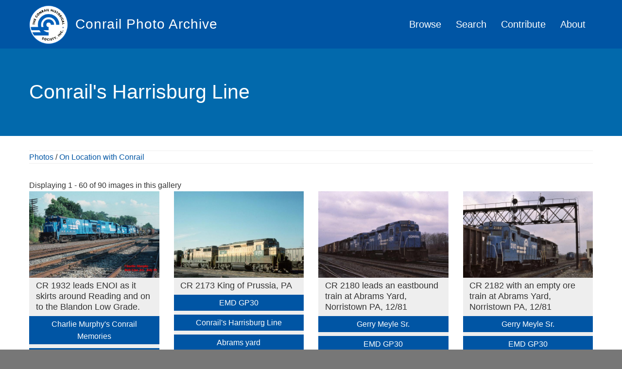

--- FILE ---
content_type: text/html; charset=UTF-8
request_url: https://conrailphotos.thecrhs.org/index.php/galleries/conrails-harrisburg-line
body_size: 10549
content:
<!DOCTYPE html>
<html lang="en" dir="ltr" prefix="og: https://ogp.me/ns#">
  <head>
    <meta charset="utf-8"/>
<script async src="https://www.googletagmanager.com/gtag/js?id=UA-3611702-11"></script>
<script>window.dataLayer=window.dataLayer||[];function gtag(){dataLayer.push(arguments)};gtag("js",new Date());gtag("config","UA-3611702-11",{"groups":"default","anonymize_ip":true});</script>
<link rel="canonical" href="https://conrailphotos.thecrhs.org/index.php/galleries/conrails-harrisburg-line"/>
<meta name="description" content="This gallery is available on an interactive map."/>
<meta property="og:title" content="Conrail&#039;s Harrisburg Line on The CRHS&#039;s Conrail Photo Archive"/>
<link rel="image_src" href="https://conrailphotos.thecrhs.org/index.php/sites/default/files/CRHS-Photo-Gallery-OG.png"/>
<meta property="og:description" content="This gallery is available on an interactive map."/>
<meta property="og:image" content="https://conrailphotos.thecrhs.org/index.php/sites/default/files/CRHS-Photo-Gallery-OG.png"/>
<meta name="Generator" content="Drupal 9 (https://www.drupal.org)"/>
<meta name="MobileOptimized" content="width"/>
<meta name="HandheldFriendly" content="true"/>
<meta name="viewport" content="width=device-width, initial-scale=1.0"/>
<link href="//fonts.googleapis.com/css?family=Source+Sans+Pro:400italic,700italic,400,700" rel="stylesheet" type="text/css"/>
<link href="//fonts.googleapis.com/css?family=Source+Sans+Pro:300" rel="stylesheet" type="text/css"/>
<link href="//fonts.googleapis.com/css?family=Source+Sans+Pro:300italic" rel="stylesheet" type="text/css"/>
<link rel="shortcut icon" href="/sites/default/files/Photo-Gallery-Favicon_0_0.png" type="image/png"/>
<link rel="delete-form" href="/index.php/taxonomy/term/515/delete"/>
<link rel="edit-form" href="/index.php/taxonomy/term/515/edit"/>

    <title>Conrail&#039;s Harrisburg Line | Conrail Photo Archive</title>
    <style>ul.dropdown-menu{display:none}</style>
    <link rel="stylesheet" media="all" href="/core/modules/system/css/components/align.module.css?t7dqsr"/>
<link rel="stylesheet" media="all" href="/core/modules/system/css/components/fieldgroup.module.css?t7dqsr"/>
<link rel="stylesheet" media="all" href="/core/modules/system/css/components/container-inline.module.css?t7dqsr"/>
<link rel="stylesheet" media="all" href="/core/modules/system/css/components/clearfix.module.css?t7dqsr"/>
<link rel="stylesheet" media="all" href="/core/modules/system/css/components/details.module.css?t7dqsr"/>
<link rel="stylesheet" media="all" href="/core/modules/system/css/components/hidden.module.css?t7dqsr"/>
<link rel="stylesheet" media="all" href="/core/modules/system/css/components/item-list.module.css?t7dqsr"/>
<link rel="stylesheet" media="all" href="/core/modules/system/css/components/js.module.css?t7dqsr"/>
<link rel="stylesheet" media="all" href="/core/modules/system/css/components/nowrap.module.css?t7dqsr"/>
<link rel="stylesheet" media="all" href="/core/modules/system/css/components/position-container.module.css?t7dqsr"/>
<link rel="stylesheet" media="all" href="/core/modules/system/css/components/progress.module.css?t7dqsr"/>
<link rel="stylesheet" media="all" href="/core/modules/system/css/components/reset-appearance.module.css?t7dqsr"/>
<link rel="stylesheet" media="all" href="/core/modules/system/css/components/resize.module.css?t7dqsr"/>
<link rel="stylesheet" media="all" href="/core/modules/system/css/components/sticky-header.module.css?t7dqsr"/>
<link rel="stylesheet" media="all" href="/core/modules/system/css/components/system-status-counter.css?t7dqsr"/>
<link rel="stylesheet" media="all" href="/core/modules/system/css/components/system-status-report-counters.css?t7dqsr"/>
<link rel="stylesheet" media="all" href="/core/modules/system/css/components/system-status-report-general-info.css?t7dqsr"/>
<link rel="stylesheet" media="all" href="/core/modules/system/css/components/tablesort.module.css?t7dqsr"/>
<link rel="stylesheet" media="all" href="/core/modules/system/css/components/tree-child.module.css?t7dqsr"/>
<link rel="stylesheet" media="all" href="/core/modules/views/css/views.module.css?t7dqsr"/>
<link rel="stylesheet" media="all" href="https://cdn.jsdelivr.net/npm/bootstrap@3.4.1/dist/css/bootstrap.min.css" integrity="sha256-bZLfwXAP04zRMK2BjiO8iu9pf4FbLqX6zitd+tIvLhE=" crossorigin="anonymous"/>
<link rel="stylesheet" media="all" href="https://cdn.jsdelivr.net/npm/@unicorn-fail/drupal-bootstrap-styles@0.0.2/dist/3.4.0/8.x-3.x/drupal-bootstrap.min.css" integrity="sha512-tGFFYdzcicBwsd5EPO92iUIytu9UkQR3tLMbORL9sfi/WswiHkA1O3ri9yHW+5dXk18Rd+pluMeDBrPKSwNCvw==" crossorigin="anonymous"/>
<link rel="stylesheet" media="all" href="/themes/dxpr_theme/css/dxpr-theme.admin.css?t7dqsr"/>
<link rel="stylesheet" media="all" href="/themes/dxpr_theme/vendor/bootstrap3/css/bootstrap.min.css?t7dqsr"/>
<link rel="stylesheet" media="all" href="/sites/default/files/color/dxpr_theme-0a17d06d/footer-menu.css?t7dqsr"/>
<link rel="stylesheet" media="all" href="/sites/default/files/color/dxpr_theme-0a17d06d/drupal-pager.css?t7dqsr"/>
<link rel="stylesheet" media="all" href="/sites/default/files/color/dxpr_theme-0a17d06d/dxpr-theme-header.css?t7dqsr"/>
<link rel="stylesheet" media="all" href="/sites/default/files/color/dxpr_theme-0a17d06d/dxpr-theme-header--top.css?t7dqsr"/>
<link rel="stylesheet" media="all" href="/sites/default/files/color/dxpr_theme-0a17d06d/dxpr-theme-header--mobile.css?t7dqsr"/>
<link rel="stylesheet" media="all" href="/sites/default/files/color/dxpr_theme-0a17d06d/bootstrap-3.css?t7dqsr"/>
<link rel="stylesheet" media="all" href="/sites/default/files/color/dxpr_theme-0a17d06d/bootstrap-theme.css?t7dqsr"/>
<link rel="stylesheet" media="all" href="/sites/default/files/color/dxpr_theme-0a17d06d/jquery-ui.css?t7dqsr"/>
<link rel="stylesheet" media="all" href="/sites/default/files/color/dxpr_theme-0a17d06d/forms.css?t7dqsr"/>
<link rel="stylesheet" media="all" href="/sites/default/files/color/dxpr_theme-0a17d06d/layout.css?t7dqsr"/>
<link rel="stylesheet" media="all" href="/sites/default/files/color/dxpr_theme-0a17d06d/page-title.css?t7dqsr"/>
<link rel="stylesheet" media="all" href="/sites/default/files/color/dxpr_theme-0a17d06d/typography.css?t7dqsr"/>
<link rel="stylesheet" media="all" href="/sites/default/files/color/dxpr_theme-0a17d06d/dxpr-theme-header--side.css?t7dqsr"/>
<link rel="stylesheet" media="all" href="/sites/default/files/color/dxpr_theme-0a17d06d/pager-prevnext.css?t7dqsr"/>
<link rel="stylesheet" media="all" href="/sites/default/files/color/dxpr_theme-0a17d06d/drupal-webform.css?t7dqsr"/>
<link rel="stylesheet" media="all" href="/sites/default/files/color/dxpr_theme-0a17d06d/dxpr-theme-builder.css?t7dqsr"/>
<link rel="stylesheet" media="all" href="/sites/default/files/color/dxpr_theme-0a17d06d/helper-classes.css?t7dqsr"/>
<link rel="stylesheet" media="all" href="/sites/default/files/asset_injector/css/global_dxpr_theme_modifications-cf0b92ea509561654a4c6bb87a9c042b.css?t7dqsr"/>
<link rel="stylesheet" media="print" href="/sites/default/files/asset_injector/css/global_print_css-839c0a62e2a79c037dbbd0461ea007a3.css?t7dqsr"/>

    <script src="/themes/dxpr_theme/vendor/modernizr-custom-d8-dxpr-theme.js?v=3.8.0"></script>
<script src="/core/misc/modernizr-additional-tests.js?v=3.8.0"></script>

  </head>
  <body class="page-taxonomy-term-515 html path-taxonomy navbar-is-static-top has-glyphicons body--dxpr-theme-header-top body--dxpr-theme-header-not-overlay body--dxpr-theme-header-normal">
    <script>var dxpr_themeNavBreakpoint=1200;var dxpr_themeWindowWidth=window.innerWidth;if(dxpr_themeWindowWidth>dxpr_themeNavBreakpoint){document.body.className+=' body--dxpr-theme-nav-desktop';}else{document.body.className+=' body--dxpr-theme-nav-mobile';}</script>
    <a href="#main-content" class="visually-hidden focusable skip-link">
      Skip to main content
    </a>
    
      <div class="dialog-off-canvas-main-canvas" data-off-canvas-main-canvas>
    <div class="dxpr-theme-boxed-container">


                                          
    <header class="navbar dxpr-theme-header dxpr-theme-header--top navbar-is-static-top dxpr-theme-header--normal dxpr-theme-header--hover-opacity dxpr-theme-header--sticky" data-spy="affix" data-offset-top="60" id="navbar" role="banner">
            <div class="container navbar-container">
                  <div class="row container-row"><div class="col-sm-12 container-col">
                <div class="navbar-header">
            <div class="region region-navigation">
        <div class="wrap-branding">
        <a class="logo navbar-btn" href="/" title="Home" rel="home">
      <img id="logo" src="/sites/default/files/CRHS_2021_Logo_White.png" alt="Home"/>
    </a>
        <a class="name navbar-brand" href="/" title="Home" rel="home">Conrail Photo Archive</a>
      </div>
  
  </div>

                                <a id="dxpr-theme-menu-toggle" href="#" class="three-dash"><span></span><div class="screenreader-text visually-hidden">Toggle menu</div></a>
                  </div>

                            <nav role="navigation" id="dxpr-theme-main-menu" class="dxpr-theme-main-menu ">
              <div class="region region-navigation-collapsible">
                                                                <section id="block-dxpr-theme-main-menu" class="settings-tray-editable block block-system block-system-menu-blockmain clearfix" data-drupal-settingstray="editable">
  
          

      
              <ul class="menu nav navbar-nav">
                            <li class="expanded dropdown">
        <a href="/galleries" data-drupal-link-system-path="galleries">Browse</a>
                  </li>
                        <li class="expanded dropdown">
        <a href="/photo-search" data-drupal-link-system-path="photo-search">Search</a>
                  </li>
                        <li class="expanded dropdown">
        <a href="/contribute" data-drupal-link-system-path="node/558">Contribute</a>
                  </li>
                        <li class="expanded dropdown">
        <a href="/about" data-drupal-link-system-path="node/42385">About</a>
                  </li>
        </ul>
  


  </section>

  </div>

            </nav>
                          </div></div>
              </div>
    </header>
  
<div class="wrap-containers">



        <div class="page-title-full-width-container" id="page-title-full-width-container">
          <header role="banner" id="page-title" class="container page-title-container">
            
    <h1 class="page-title">Conrail&#039;s Harrisburg Line</h1>




      </header>
    </div>
  

    <div role="main" class="main-container container js-quickedit-main-content clearfix">
        <div class="row">
                
                          
      <section class="col-sm-12">

                
                
                          <a id="main-content"></a>
            <div class="region region-content">
    <div data-drupal-messages-fallback class="hidden"></div>
  <div class="views-element-container form-group"><div class="view view-taxonomy-term view-id-taxonomy_term view-display-id-page_1 js-view-dom-id-0e4fbd12d81412bf14c8d0b49ad699c626abb236714cb0f32e86ccd2061cdcd2">
  
    
      <div class="view-header">
      <div class="view view-taxonomy-parents view-id-taxonomy_parents view-display-id-block_1 js-view-dom-id-9d7b46fb23f76007bd79f7f42baa65de5b9531fa734c6bc77e83dabbca526156">
  
    
      
      <div class="view-content">
          <div><span class="views-field views-field-parent-target-id taxonomy-breadcrumb"><a href="/galleries/photos">Photos</a> / <a href="/galleries/on-location-with-conrail">On Location with Conrail</a></span></div>

    </div>
  
          </div>
<div class="view view-taxonomy-drill-down view-id-taxonomy_drill_down view-display-id-block_1 js-view-dom-id-cd8c2212d528f54e86deb35d99b3c63e80386c3738990d4df4d91a2713b3b8f4">
  
    
      
  
          </div>
<div class="view view-taxonomy-term view-id-taxonomy_term view-display-id-block_2 js-view-dom-id-a5081c2cb103804e4431f22290082607766105857978309973bfbf767c860b96">
  
    
      
  
          </div>
Displaying 1 - 60 of 90 images in this gallery
    </div>
      
      <div class="view-content">
      <div id="views-bootstrap-taxonomy-term-page-1" class="grid views-view-grid horizontal">
            <div class="row row-1">
                  <div class="col col-xs-12 col-sm-6 col-md-4 col-lg-3 col-1">
            <div class="views-field views-field-field-archiveimage"><div class="field-content">  <a href="/photos/cr-1932-leads-enoi-as-it-skirts-around-reading-and-on-to-the-blandon-low-grade-1" hreflang="en"><img src="/sites/default/files/styles/4x3_500px_crop/public/archive_photo/images/450160469_8285662624779132_5151614793916217039_n.jpg?itok=4rljD98R" width="600" height="400" class="img-responsive"/>

</a>
</div></div><div class="views-field views-field-title"><h3 class="field-content"><a href="/photos/cr-1932-leads-enoi-as-it-skirts-around-reading-and-on-to-the-blandon-low-grade-1" hreflang="en">CR 1932 leads ENOI as it skirts around Reading and on to the Blandon Low Grade.</a></h3></div><div class="views-field views-field-field-photo-galleries taxonomy-page-gallery-item-tags"><div class="field-content"><a href="/galleries/charlie-murphys-conrail-memories" hreflang="en">Charlie Murphy&#039;s Conrail Memories</a><a href="/galleries/ge-b23-7" hreflang="en">GE B23-7</a><a href="/galleries/conrails-harrisburg-line" hreflang="en">Conrail&#039;s Harrisburg Line</a><a href="/galleries/conrail-around-reading" hreflang="en">Conrail Around Reading</a></div></div>
          </div>
                  <div class="col col-xs-12 col-sm-6 col-md-4 col-lg-3 col-2">
            <div class="views-field views-field-field-archiveimage"><div class="field-content">  <a href="/index.php/photos/cr-2173-king-of-prussia-pa" hreflang="en"><img src="/sites/default/files/styles/4x3_500px_crop/public/archive_photo/images/11452.jpg?itok=dJpwUvkN" width="600" height="400" alt="" class="img-responsive"/>

</a>
</div></div><div class="views-field views-field-title"><h3 class="field-content"><a href="/index.php/photos/cr-2173-king-of-prussia-pa" hreflang="en">CR 2173 King of Prussia, PA</a></h3></div><div class="views-field views-field-field-photo-galleries taxonomy-page-gallery-item-tags"><div class="field-content"><a href="/index.php/galleries/emd-gp30" hreflang="en">EMD GP30</a><a href="/index.php/galleries/conrails-harrisburg-line" hreflang="en">Conrail&#039;s Harrisburg Line</a><a href="/index.php/galleries/abrams-yard" hreflang="en">Abrams yard</a></div></div>
          </div>
                  <div class="col col-xs-12 col-sm-6 col-md-4 col-lg-3 col-3">
            <div class="views-field views-field-field-archiveimage"><div class="field-content">  <a href="/photos/cr-2180-leads-an-eastbound-train-at-abrams-yard-norristown-pa-1281" hreflang="en"><img src="/sites/default/files/styles/4x3_500px_crop/public/archive_photo/images/44395.jpg?itok=f0ojeGxt" width="600" height="400" class="img-responsive"/>

</a>
</div></div><div class="views-field views-field-title"><h3 class="field-content"><a href="/photos/cr-2180-leads-an-eastbound-train-at-abrams-yard-norristown-pa-1281" hreflang="en">CR 2180 leads an eastbound train at Abrams Yard, Norristown PA, 12/81</a></h3></div><div class="views-field views-field-field-photo-galleries taxonomy-page-gallery-item-tags"><div class="field-content"><a href="/galleries/gerry-meyle-sr" hreflang="en">Gerry Meyle Sr.</a><a href="/galleries/emd-gp30" hreflang="en">EMD GP30</a><a href="/galleries/conrails-harrisburg-line" hreflang="en">Conrail&#039;s Harrisburg Line</a><a href="/galleries/abrams-yard" hreflang="en">Abrams yard</a></div></div>
          </div>
                  <div class="col col-xs-12 col-sm-6 col-md-4 col-lg-3 col-4">
            <div class="views-field views-field-field-archiveimage"><div class="field-content">  <a href="/photos/cr-2182-with-an-empty-ore-train-at-abrams-yard-norristown-pa-1281" hreflang="en"><img src="/sites/default/files/styles/4x3_500px_crop/public/archive_photo/images/44394.jpg?itok=i8N6lM0m" width="600" height="400" class="img-responsive"/>

</a>
</div></div><div class="views-field views-field-title"><h3 class="field-content"><a href="/photos/cr-2182-with-an-empty-ore-train-at-abrams-yard-norristown-pa-1281" hreflang="en">CR 2182 with an empty ore train at Abrams Yard, Norristown PA, 12/81</a></h3></div><div class="views-field views-field-field-photo-galleries taxonomy-page-gallery-item-tags"><div class="field-content"><a href="/galleries/gerry-meyle-sr" hreflang="en">Gerry Meyle Sr.</a><a href="/galleries/emd-gp30" hreflang="en">EMD GP30</a><a href="/galleries/conrails-harrisburg-line" hreflang="en">Conrail&#039;s Harrisburg Line</a><a href="/galleries/abrams-yard" hreflang="en">Abrams yard</a></div></div>
          </div>
                  <div class="col col-xs-12 col-sm-6 col-md-4 col-lg-3 col-5">
            <div class="views-field views-field-field-archiveimage"><div class="field-content">  <a href="/index.php/photos/cr-2202-rutherford-pa-8-18-1981" hreflang="en"><img src="/sites/default/files/styles/4x3_500px_crop/public/archive_photo/images/6188.jpg?itok=aqidPhE2" width="600" height="400" class="img-responsive"/>

</a>
</div></div><div class="views-field views-field-title"><h3 class="field-content"><a href="/index.php/photos/cr-2202-rutherford-pa-8-18-1981" hreflang="en">CR 2202 Rutherford, PA 8-18-1981</a></h3></div><div class="views-field views-field-field-photo-galleries taxonomy-page-gallery-item-tags"><div class="field-content"><a href="/index.php/galleries/joe-osciaks-conrail-action" hreflang="en">Joe Osciak&#039;s Conrail action</a><a href="/index.php/galleries/emd-gp30" hreflang="en">EMD GP30</a><a href="/index.php/galleries/conrail-in-and-around-harrisburg" hreflang="en">Conrail In and Around Harrisburg</a><a href="/index.php/galleries/conrails-harrisburg-line" hreflang="en">Conrail&#039;s Harrisburg Line</a></div></div>
          </div>
                  <div class="col col-xs-12 col-sm-6 col-md-4 col-lg-3 col-6">
            <div class="views-field views-field-field-archiveimage"><div class="field-content">  <a href="/photos/cr-2251-and-2182-with-an-empty-ore-train-at-abrams-yard-norristown-pa-1281" hreflang="en"><img src="/sites/default/files/styles/4x3_500px_crop/public/archive_photo/images/44393.jpg?itok=tIjcHNqy" width="600" height="400" class="img-responsive"/>

</a>
</div></div><div class="views-field views-field-title"><h3 class="field-content"><a href="/photos/cr-2251-and-2182-with-an-empty-ore-train-at-abrams-yard-norristown-pa-1281" hreflang="en">CR 2251 and 2182 with an empty ore train at Abrams Yard, Norristown PA, 12/81</a></h3></div><div class="views-field views-field-field-photo-galleries taxonomy-page-gallery-item-tags"><div class="field-content"><a href="/galleries/gerry-meyle-sr" hreflang="en">Gerry Meyle Sr.</a><a href="/galleries/emd-gp35" hreflang="en">EMD GP35</a><a href="/galleries/conrails-harrisburg-line" hreflang="en">Conrail&#039;s Harrisburg Line</a><a href="/galleries/abrams-yard" hreflang="en">Abrams yard</a></div></div>
          </div>
                  <div class="col col-xs-12 col-sm-6 col-md-4 col-lg-3 col-7">
            <div class="views-field views-field-field-archiveimage"><div class="field-content">  <a href="/photos/cr-2357-bridgeport-pa-5-20-1978" hreflang="en"><img src="/sites/default/files/styles/4x3_500px_crop/public/archive_photo/images/15602.jpg?itok=b3yh0a1p" width="600" height="400" class="img-responsive"/>

</a>
</div></div><div class="views-field views-field-title"><h3 class="field-content"><a href="/photos/cr-2357-bridgeport-pa-5-20-1978" hreflang="en">CR 2357 Bridgeport, PA 5-20-1978</a></h3></div><div class="views-field views-field-field-photo-galleries taxonomy-page-gallery-item-tags"><div class="field-content"><a href="/galleries/emd-gp35" hreflang="en">EMD GP35</a><a href="/galleries/conrails-harrisburg-line" hreflang="en">Conrail&#039;s Harrisburg Line</a></div></div>
          </div>
                  <div class="col col-xs-12 col-sm-6 col-md-4 col-lg-3 col-8">
            <div class="views-field views-field-field-archiveimage"><div class="field-content">  <a href="/photos/cr-2765-leads-a-train-of-ore-jennies-long-hood-forward-september-1990" hreflang="en"><img src="/sites/default/files/styles/4x3_500px_crop/public/archive_photo/images/10530902_870352716310197_7585517700581223954_n.jpg?itok=WPuGbwUT" width="600" height="400" class="img-responsive"/>

</a>
</div></div><div class="views-field views-field-title"><h3 class="field-content"><a href="/photos/cr-2765-leads-a-train-of-ore-jennies-long-hood-forward-september-1990" hreflang="en">CR 2765 leads a train of ore jennies long hood forward, September 1990</a></h3></div><div class="views-field views-field-field-photo-galleries taxonomy-page-gallery-item-tags"><div class="field-content"><a href="/galleries/charlie-murphys-conrail-memories" hreflang="en">Charlie Murphy&#039;s Conrail Memories</a><a href="/galleries/conrails-harrisburg-line" hreflang="en">Conrail&#039;s Harrisburg Line</a><a href="/galleries/ge-u23b" hreflang="en">GE U23B</a></div></div>
          </div>
                  <div class="col col-xs-12 col-sm-6 col-md-4 col-lg-3 col-9">
            <div class="views-field views-field-field-archiveimage"><div class="field-content">  <a href="/photos/cr-3125-6182-6294-8684-on-a-coal-train-at-wyomissing-junction-in-early-spring-1980" hreflang="en"><img src="/sites/default/files/styles/4x3_500px_crop/public/archive_photo/images/51492387_2333745179970936_6597130785256374272_n.jpg?itok=QrAKI8ig" width="600" height="400" class="img-responsive"/>

</a>
</div></div><div class="views-field views-field-title"><h3 class="field-content"><a href="/photos/cr-3125-6182-6294-8684-on-a-coal-train-at-wyomissing-junction-in-early-spring-1980" hreflang="en">CR 3125, 6182, 6294 &amp; 8684 on a coal train at Wyomissing Junction in early spring 1980</a></h3></div><div class="views-field views-field-field-photo-galleries taxonomy-page-gallery-item-tags"><div class="field-content"><a href="/galleries/charlie-murphys-conrail-memories" hreflang="en">Charlie Murphy&#039;s Conrail Memories</a><a href="/galleries/conrails-harrisburg-line" hreflang="en">Conrail&#039;s Harrisburg Line</a><a href="/galleries/emd-gp40" hreflang="en">EMD GP40</a></div></div>
          </div>
                  <div class="col col-xs-12 col-sm-6 col-md-4 col-lg-3 col-10">
            <div class="views-field views-field-field-archiveimage"><div class="field-content">  <a href="/photos/cr-3332-north-lebanon-pa" hreflang="en"><img src="/sites/default/files/styles/4x3_500px_crop/public/archiveimages/CR3332C_edited-1.jpg?itok=jrhpqAy5" width="600" height="400" alt="" class="img-responsive"/>

</a>
</div></div><div class="views-field views-field-title"><h3 class="field-content"><a href="/photos/cr-3332-north-lebanon-pa" hreflang="en">CR 3332 NORTH LEBANON PA</a></h3></div><div class="views-field views-field-field-photo-galleries taxonomy-page-gallery-item-tags"><div class="field-content"><a href="/galleries/rich-bowes-conrail-photographs" hreflang="en">Rich Bowes&#039; Conrail Photographs</a><a href="/galleries/emd-gp40-2" hreflang="en">EMD GP40-2</a><a href="/galleries/conrails-harrisburg-line" hreflang="en">Conrail&#039;s Harrisburg Line</a></div></div>
          </div>
                  <div class="col col-xs-12 col-sm-6 col-md-4 col-lg-3 col-11">
            <div class="views-field views-field-field-archiveimage"><div class="field-content">  <a href="/photos/cr-4020-ocs-on-82085-01" hreflang="en"><img src="/sites/default/files/styles/4x3_500px_crop/public/archive_photo/images/26315.jpg?itok=1p2I6kzX" width="600" height="400" class="img-responsive"/>

</a>
</div></div><div class="views-field views-field-title"><h3 class="field-content"><a href="/photos/cr-4020-ocs-on-82085-01" hreflang="en">CR 4020 OCS on 8/20/85. (01)</a></h3></div><div class="views-field views-field-field-photo-galleries taxonomy-page-gallery-item-tags"><div class="field-content"><a href="/galleries/conrail-in-and-around-harrisburg" hreflang="en">Conrail In and Around Harrisburg</a><a href="/galleries/conrails-harrisburg-line" hreflang="en">Conrail&#039;s Harrisburg Line</a><a href="/galleries/carl-webers-conrail-action-sequence-photography" hreflang="en">Carl Weber&#039;s ConRail Action Sequence Photography</a><a href="/galleries/miscellaneous-conrail-ocs-photos" hreflang="en">Miscellaneous Conrail OCS Photos</a></div></div>
          </div>
                  <div class="col col-xs-12 col-sm-6 col-md-4 col-lg-3 col-12">
            <div class="views-field views-field-field-archiveimage"><div class="field-content">  <a href="/photos/cr-4020-ocs-on-82085-02" hreflang="en"><img src="/sites/default/files/styles/4x3_500px_crop/public/archive_photo/images/26314.jpg?itok=UUq8MjLN" width="600" height="400" class="img-responsive"/>

</a>
</div></div><div class="views-field views-field-title"><h3 class="field-content"><a href="/photos/cr-4020-ocs-on-82085-02" hreflang="en">CR 4020 OCS on 8/20/85. (02)</a></h3></div><div class="views-field views-field-field-photo-galleries taxonomy-page-gallery-item-tags"><div class="field-content"><a href="/galleries/conrail-in-and-around-harrisburg" hreflang="en">Conrail In and Around Harrisburg</a><a href="/galleries/conrails-harrisburg-line" hreflang="en">Conrail&#039;s Harrisburg Line</a><a href="/galleries/carl-webers-conrail-action-sequence-photography" hreflang="en">Carl Weber&#039;s ConRail Action Sequence Photography</a><a href="/galleries/ocs-locomotives" hreflang="en">OCS Locomotives</a><a href="/galleries/miscellaneous-conrail-ocs-photos" hreflang="en">Miscellaneous Conrail OCS Photos</a></div></div>
          </div>
                          <div class="clearfix visible-xs-block"></div>
        
        
        
              </div>
          <div class="row row-2">
                  <div class="col col-xs-12 col-sm-6 col-md-4 col-lg-3 col-1">
            <div class="views-field views-field-field-archiveimage"><div class="field-content">  <a href="/photos/cr-4020-ocs-on-82085-03" hreflang="en"><img src="/sites/default/files/styles/4x3_500px_crop/public/archive_photo/images/26313.jpg?itok=jf4T6ITQ" width="600" height="400" class="img-responsive"/>

</a>
</div></div><div class="views-field views-field-title"><h3 class="field-content"><a href="/photos/cr-4020-ocs-on-82085-03" hreflang="en">CR 4020 OCS on 8/20/85. (03)</a></h3></div><div class="views-field views-field-field-photo-galleries taxonomy-page-gallery-item-tags"><div class="field-content"><a href="/galleries/conrail-in-and-around-harrisburg" hreflang="en">Conrail In and Around Harrisburg</a><a href="/galleries/conrails-harrisburg-line" hreflang="en">Conrail&#039;s Harrisburg Line</a><a href="/galleries/carl-webers-conrail-action-sequence-photography" hreflang="en">Carl Weber&#039;s ConRail Action Sequence Photography</a><a href="/galleries/miscellaneous-conrail-ocs-photos" hreflang="en">Miscellaneous Conrail OCS Photos</a></div></div>
          </div>
                  <div class="col col-xs-12 col-sm-6 col-md-4 col-lg-3 col-2">
            <div class="views-field views-field-field-archiveimage"><div class="field-content">  <a href="/photos/cr-4020-ocs-on-82085-07" hreflang="en"><img src="/sites/default/files/styles/4x3_500px_crop/public/archive_photo/images/26309.jpg?itok=KxkZRc_K" width="600" height="400" class="img-responsive"/>

</a>
</div></div><div class="views-field views-field-title"><h3 class="field-content"><a href="/photos/cr-4020-ocs-on-82085-07" hreflang="en">CR 4020 OCS on 8/20/85. (07)</a></h3></div><div class="views-field views-field-field-photo-galleries taxonomy-page-gallery-item-tags"><div class="field-content"><a href="/galleries/conrail-in-and-around-harrisburg" hreflang="en">Conrail In and Around Harrisburg</a><a href="/galleries/conrails-harrisburg-line" hreflang="en">Conrail&#039;s Harrisburg Line</a><a href="/galleries/carl-webers-conrail-action-sequence-photography" hreflang="en">Carl Weber&#039;s ConRail Action Sequence Photography</a><a href="/galleries/miscellaneous-conrail-ocs-photos" hreflang="en">Miscellaneous Conrail OCS Photos</a></div></div>
          </div>
                  <div class="col col-xs-12 col-sm-6 col-md-4 col-lg-3 col-3">
            <div class="views-field views-field-field-archiveimage"><div class="field-content">  <a href="/photos/cr-4021-at-swedeland-pa-in-1990" hreflang="en"><img src="/sites/default/files/styles/4x3_500px_crop/public/archive_photo/images/6149.jpg?itok=kSbt4N7n" width="600" height="400" class="img-responsive"/>

</a>
</div></div><div class="views-field views-field-title"><h3 class="field-content"><a href="/photos/cr-4021-at-swedeland-pa-in-1990" hreflang="en">CR 4021 at Swedeland, PA in 1990</a></h3></div><div class="views-field views-field-field-photo-galleries taxonomy-page-gallery-item-tags"><div class="field-content"><a href="/galleries/j-osciaks-conrail-action" hreflang="en">J. Osciak&#039;s Conrail Action</a><a href="/galleries/conrail-in-and-around-philadelphia" hreflang="en">Conrail in and Around Philadelphia</a><a href="/galleries/conrails-harrisburg-line" hreflang="en">Conrail&#039;s Harrisburg Line</a><a href="/galleries/ocs-locomotives" hreflang="en">OCS Locomotives</a></div></div>
          </div>
                  <div class="col col-xs-12 col-sm-6 col-md-4 col-lg-3 col-4">
            <div class="views-field views-field-field-archiveimage"><div class="field-content">  <a href="/photos/cr-4022-at-birdsboro-pa-in-1999" hreflang="en"><img src="/sites/default/files/styles/4x3_500px_crop/public/archive_photo/images/6191.jpg?itok=MpGzyprN" width="600" height="400" class="img-responsive"/>

</a>
</div></div><div class="views-field views-field-title"><h3 class="field-content"><a href="/photos/cr-4022-at-birdsboro-pa-in-1999" hreflang="en">CR 4022 at Birdsboro, PA in 1999</a></h3></div><div class="views-field views-field-field-photo-galleries taxonomy-page-gallery-item-tags"><div class="field-content"><a href="/galleries/joe-osciaks-conrail-action" hreflang="en">Joe Osciak&#039;s Conrail action</a><a href="/galleries/conrails-harrisburg-line" hreflang="en">Conrail&#039;s Harrisburg Line</a><a href="/galleries/ocs-locomotives" hreflang="en">OCS Locomotives</a></div></div>
          </div>
                  <div class="col col-xs-12 col-sm-6 col-md-4 col-lg-3 col-5">
            <div class="views-field views-field-field-archiveimage"><div class="field-content">  <a href="/photos/cr-4022-harrisburg-pa-5-7-77" hreflang="en"><img src="/sites/default/files/styles/4x3_500px_crop/public/archive_photo/images/30573.jpg?itok=rAz47HHa" width="600" height="400" class="img-responsive"/>

</a>
</div></div><div class="views-field views-field-title"><h3 class="field-content"><a href="/photos/cr-4022-harrisburg-pa-5-7-77" hreflang="en">CR 4022 Harrisburg, PA 5-7-77</a></h3></div><div class="views-field views-field-field-photo-galleries taxonomy-page-gallery-item-tags"><div class="field-content"><a href="/galleries/emd-e-units" hreflang="en">EMD E Units</a><a href="/galleries/conrail-in-and-around-harrisburg" hreflang="en">Conrail In and Around Harrisburg</a><a href="/galleries/conrail-passenger-service" hreflang="en">Conrail Passenger Service</a><a href="/galleries/conrails-harrisburg-line" hreflang="en">Conrail&#039;s Harrisburg Line</a><a href="/galleries/ocs-locomotives" hreflang="en">OCS Locomotives</a></div></div>
          </div>
                  <div class="col col-xs-12 col-sm-6 col-md-4 col-lg-3 col-6">
            <div class="views-field views-field-field-archiveimage"><div class="field-content">  <a href="/photos/cr-4022-leads-one-of-the-final-conrail-ocs-moves-at-phoenixville-pa-in-1999" hreflang="en"><img src="/sites/default/files/styles/4x3_500px_crop/public/archive_photo/images/34508_141547805857362_4562494_n.jpg?itok=6tX4HFW_" width="600" height="400" class="img-responsive"/>

</a>
</div></div><div class="views-field views-field-title"><h3 class="field-content"><a href="/photos/cr-4022-leads-one-of-the-final-conrail-ocs-moves-at-phoenixville-pa-in-1999" hreflang="en">CR 4022 leads one of the final Conrail OCS moves at Phoenixville, PA in 1999</a></h3></div><div class="views-field views-field-field-photo-galleries taxonomy-page-gallery-item-tags"><div class="field-content"><a href="/galleries/charlie-murphys-conrail-memories" hreflang="en">Charlie Murphy&#039;s Conrail Memories</a><a href="/galleries/conrails-harrisburg-line" hreflang="en">Conrail&#039;s Harrisburg Line</a><a href="/galleries/the-conrail-office-car-special-ocs" hreflang="en">The Conrail Office Car Special (OCS)</a><a href="/galleries/ocs-locomotives" hreflang="en">OCS Locomotives</a></div></div>
          </div>
                  <div class="col col-xs-12 col-sm-6 col-md-4 col-lg-3 col-7">
            <div class="views-field views-field-field-archiveimage"><div class="field-content">  <a href="/photos/cr-4109-with-an-empty-hopper-train-at-birdsboro-pa" hreflang="en"><img src="/sites/default/files/styles/4x3_500px_crop/public/archive_photo/images/1537812_900483829963752_8360203417501498414_o.jpg?itok=WpNyiot9" width="600" height="400" class="img-responsive"/>

</a>
</div></div><div class="views-field views-field-title"><h3 class="field-content"><a href="/photos/cr-4109-with-an-empty-hopper-train-at-birdsboro-pa" hreflang="en">CR 4109 with an empty hopper train at Birdsboro, PA</a></h3></div><div class="views-field views-field-field-photo-galleries taxonomy-page-gallery-item-tags"><div class="field-content"><a href="/galleries/charlie-murphys-conrail-memories" hreflang="en">Charlie Murphy&#039;s Conrail Memories</a><a href="/galleries/conrails-harrisburg-line" hreflang="en">Conrail&#039;s Harrisburg Line</a><a href="/galleries/emd-sd80mac" hreflang="en">EMD SD80MAC</a></div></div>
          </div>
                  <div class="col col-xs-12 col-sm-6 col-md-4 col-lg-3 col-8">
            <div class="views-field views-field-field-archiveimage"><div class="field-content">  <a href="/photos/cr-4870-harrisburg-pa-8-17-1977" hreflang="en"><img src="/sites/default/files/styles/4x3_500px_crop/public/archive_photo/images/32959.jpg?itok=uuPSD3Pg" width="600" height="400" class="img-responsive"/>

</a>
</div></div><div class="views-field views-field-title"><h3 class="field-content"><a href="/photos/cr-4870-harrisburg-pa-8-17-1977" hreflang="en">CR 4870 Harrisburg, PA 8-17-1977</a></h3></div><div class="views-field views-field-field-photo-galleries taxonomy-page-gallery-item-tags"><div class="field-content"><a href="/galleries/gg1-electrics" hreflang="en">GG1 Electrics</a><a href="/galleries/conrail-in-and-around-harrisburg" hreflang="en">Conrail In and Around Harrisburg</a><a href="/galleries/conrails-harrisburg-line" hreflang="en">Conrail&#039;s Harrisburg Line</a></div></div>
          </div>
                  <div class="col col-xs-12 col-sm-6 col-md-4 col-lg-3 col-9">
            <div class="views-field views-field-field-archiveimage"><div class="field-content">  <a href="/photos/cr-5042-at-perkiomen-jct-in-1990" hreflang="en"><img src="/sites/default/files/styles/4x3_500px_crop/public/archive_photo/images/6117.jpg?itok=-gm-dkY8" width="600" height="400" class="img-responsive"/>

</a>
</div></div><div class="views-field views-field-title"><h3 class="field-content"><a href="/photos/cr-5042-at-perkiomen-jct-in-1990" hreflang="en">CR 5042 at Perkiomen Jct in 1990</a></h3></div><div class="views-field views-field-field-photo-galleries taxonomy-page-gallery-item-tags"><div class="field-content"><a href="/galleries/j-osciaks-conrail-action" hreflang="en">J. Osciak&#039;s Conrail Action</a><a href="/galleries/ge-b36-7" hreflang="en">GE B36-7</a><a href="/galleries/conrails-harrisburg-line" hreflang="en">Conrail&#039;s Harrisburg Line</a></div></div>
          </div>
                  <div class="col col-xs-12 col-sm-6 col-md-4 col-lg-3 col-10">
            <div class="views-field views-field-field-archiveimage"><div class="field-content">  <a href="/photos/cr-5069cr-5084-1991" hreflang="en"><img src="/sites/default/files/styles/4x3_500px_crop/public/archive_photo/images/15735.jpg?itok=grslNom7" width="600" height="400" class="img-responsive"/>

</a>
</div></div><div class="views-field views-field-title"><h3 class="field-content"><a href="/photos/cr-5069cr-5084-1991" hreflang="en">CR 5069,CR 5084   1991</a></h3></div><div class="views-field views-field-field-photo-galleries taxonomy-page-gallery-item-tags"><div class="field-content"><a href="/galleries/conrails-harrisburg-line" hreflang="en">Conrail&#039;s Harrisburg Line</a></div></div>
          </div>
                  <div class="col col-xs-12 col-sm-6 col-md-4 col-lg-3 col-11">
            <div class="views-field views-field-field-archiveimage"><div class="field-content">  <a href="/photos/cr-5441-and-leads-a-six-pack-of-gp8s-as-they-accelerate-westbound-at-wyomissing-junction-outside-of" hreflang="en"><img src="/sites/default/files/styles/4x3_500px_crop/public/archive_photo/images/1013584_631025496909588_110964919_n.jpg?itok=iaSbrHJt" width="600" height="400" class="img-responsive"/>

</a>
</div></div><div class="views-field views-field-title"><h3 class="field-content"><a href="/photos/cr-5441-and-leads-a-six-pack-of-gp8s-as-they-accelerate-westbound-at-wyomissing-junction-outside-of" hreflang="en">CR 5441 and leads a six pack of GP8&#039;s as they accelerate westbound at Wyomissing Junction outside of Reading, PA in January 1990</a></h3></div><div class="views-field views-field-field-photo-galleries taxonomy-page-gallery-item-tags"><div class="field-content"><a href="/galleries/charlie-murphys-conrail-memories" hreflang="en">Charlie Murphy&#039;s Conrail Memories</a><a href="/galleries/conrails-harrisburg-line" hreflang="en">Conrail&#039;s Harrisburg Line</a><a href="/galleries/emd-gp8-and-gp10-rebuilds" hreflang="en">EMD GP8 and GP10 Rebuilds</a></div></div>
          </div>
                  <div class="col col-xs-12 col-sm-6 col-md-4 col-lg-3 col-12">
            <div class="views-field views-field-field-archiveimage"><div class="field-content">  <a href="/photos/cr-5525-at-abrams-pa-with-uep-111596" hreflang="en"><img src="/sites/default/files/styles/4x3_500px_crop/public/archiveimages/CR5525-UEP-Abrams-1996-1115-G-CROUSE-C.jpg?itok=pKtpAu2z" width="600" height="400" alt="" class="img-responsive"/>

</a>
</div></div><div class="views-field views-field-title"><h3 class="field-content"><a href="/photos/cr-5525-at-abrams-pa-with-uep-111596" hreflang="en">CR 5525 at Abrams, PA with UEP 11/15/96</a></h3></div><div class="views-field views-field-field-photo-galleries taxonomy-page-gallery-item-tags"><div class="field-content"><a href="/galleries/conrails-harrisburg-line" hreflang="en">Conrail&#039;s Harrisburg Line</a><a href="/galleries/conrail-in-and-around-philadelphia" hreflang="en">Conrail in and Around Philadelphia</a><a href="/galleries/emd-sd60m" hreflang="en">EMD SD60M</a><a href="/galleries/the-austin-macdougall-collection" hreflang="en">The Austin MacDougall Collection</a></div></div>
          </div>
                          <div class="clearfix visible-xs-block"></div>
        
                  <div class="clearfix visible-sm-block"></div>
        
        
              </div>
          <div class="row row-3">
                  <div class="col col-xs-12 col-sm-6 col-md-4 col-lg-3 col-1">
            <div class="views-field views-field-field-archiveimage"><div class="field-content">  <a href="/photos/cr-5572-wyomissing-pa" hreflang="en"><img src="/sites/default/files/styles/4x3_500px_crop/public/archiveimages/CR5572B_edited-1_0.jpg?itok=qLrcv8lZ" width="600" height="400" alt="" class="img-responsive"/>

</a>
</div></div><div class="views-field views-field-title"><h3 class="field-content"><a href="/photos/cr-5572-wyomissing-pa" hreflang="en">CR 5572 WYOMISSING PA</a></h3></div><div class="views-field views-field-field-photo-galleries taxonomy-page-gallery-item-tags"><div class="field-content"><a href="/galleries/rich-bowes-conrail-photographs" hreflang="en">Rich Bowes&#039; Conrail Photographs</a><a href="/galleries/emd-sd60m" hreflang="en">EMD SD60M</a><a href="/galleries/conrails-harrisburg-line" hreflang="en">Conrail&#039;s Harrisburg Line</a></div></div>
          </div>
                  <div class="col col-xs-12 col-sm-6 col-md-4 col-lg-3 col-2">
            <div class="views-field views-field-field-archiveimage"><div class="field-content">  <a href="/photos/cr-5619-sheridan" hreflang="en"><img src="/sites/default/files/styles/4x3_500px_crop/public/archiveimages/CR5619A_edited-1.jpg?itok=YKI-s3xe" width="600" height="400" alt="" class="img-responsive"/>

</a>
</div></div><div class="views-field views-field-title"><h3 class="field-content"><a href="/photos/cr-5619-sheridan" hreflang="en">CR 5619 SHERIDAN</a></h3></div><div class="views-field views-field-field-photo-galleries taxonomy-page-gallery-item-tags"><div class="field-content"><a href="/galleries/rich-bowes-conrail-photographs" hreflang="en">Rich Bowes&#039; Conrail Photographs</a><a href="/galleries/emd-sd60i" hreflang="en">EMD SD60I</a><a href="/galleries/conrails-harrisburg-line" hreflang="en">Conrail&#039;s Harrisburg Line</a></div></div>
          </div>
                  <div class="col col-xs-12 col-sm-6 col-md-4 col-lg-3 col-3">
            <div class="views-field views-field-field-archiveimage"><div class="field-content">  <a href="/photos/cr-5623-hershey-pa" hreflang="en"><img src="/sites/default/files/styles/4x3_500px_crop/public/archiveimages/CR5623A_edited-1.jpg?itok=Zejh-1lF" width="600" height="400" alt="" class="img-responsive"/>

</a>
</div></div><div class="views-field views-field-title"><h3 class="field-content"><a href="/photos/cr-5623-hershey-pa" hreflang="en">CR 5623 HERSHEY PA</a></h3></div><div class="views-field views-field-field-photo-galleries taxonomy-page-gallery-item-tags"><div class="field-content"><a href="/galleries/rich-bowes-conrail-photographs" hreflang="en">Rich Bowes&#039; Conrail Photographs</a><a href="/galleries/emd-sd60i" hreflang="en">EMD SD60I</a><a href="/galleries/conrails-harrisburg-line" hreflang="en">Conrail&#039;s Harrisburg Line</a></div></div>
          </div>
                  <div class="col col-xs-12 col-sm-6 col-md-4 col-lg-3 col-4">
            <div class="views-field views-field-field-archiveimage"><div class="field-content">  <a href="/photos/cr-5629-lebanon-pa" hreflang="en"><img src="/sites/default/files/styles/4x3_500px_crop/public/archiveimages/CR5629A_edited-2.jpg?itok=_susN9B6" width="600" height="400" alt="" class="img-responsive"/>

</a>
</div></div><div class="views-field views-field-title"><h3 class="field-content"><a href="/photos/cr-5629-lebanon-pa" hreflang="en">CR 5629 LEBANON PA</a></h3></div><div class="views-field views-field-field-photo-galleries taxonomy-page-gallery-item-tags"><div class="field-content"><a href="/galleries/rich-bowes-conrail-photographs" hreflang="en">Rich Bowes&#039; Conrail Photographs</a><a href="/galleries/emd-sd60i" hreflang="en">EMD SD60I</a><a href="/galleries/conrails-harrisburg-line" hreflang="en">Conrail&#039;s Harrisburg Line</a></div></div>
          </div>
                  <div class="col col-xs-12 col-sm-6 col-md-4 col-lg-3 col-5">
            <div class="views-field views-field-field-archiveimage"><div class="field-content">  <a href="/photos/cr-6014-5001-5056-on-pibe-6-at-womelsdorf-pa-394" hreflang="en"><img src="/sites/default/files/styles/4x3_500px_crop/public/archiveimages/121089438_2374018062744775_6070182902256323473_o.jpg?itok=1TNpx0DD" width="600" height="400" alt="" class="img-responsive"/>

</a>
</div></div><div class="views-field views-field-title"><h3 class="field-content"><a href="/photos/cr-6014-5001-5056-on-pibe-6-at-womelsdorf-pa-394" hreflang="en">CR 6014, 5001 &amp; 5056 on PIBE-6 at Womelsdorf PA, 3/94</a></h3></div><div class="views-field views-field-field-photo-galleries taxonomy-page-gallery-item-tags"><div class="field-content"><a href="/galleries/bill-kalkmans-conrail" hreflang="en">Bill Kalkman&#039;s Conrail</a><a href="/galleries/ge-c39-8" hreflang="en">GE C39-8</a><a href="/galleries/conrails-harrisburg-line" hreflang="en">Conrail&#039;s Harrisburg Line</a></div></div>
          </div>
                  <div class="col col-xs-12 col-sm-6 col-md-4 col-lg-3 col-6">
            <div class="views-field views-field-field-archiveimage"><div class="field-content">  <a href="/photos/cr-6017-wyomissing-pa" hreflang="en"><img src="/sites/default/files/styles/4x3_500px_crop/public/archiveimages/CR6017A_edited-1.jpg?itok=4aHDvwFR" width="600" height="400" alt="" class="img-responsive"/>

</a>
</div></div><div class="views-field views-field-title"><h3 class="field-content"><a href="/photos/cr-6017-wyomissing-pa" hreflang="en">CR 6017 WYOMISSING PA</a></h3></div><div class="views-field views-field-field-photo-galleries taxonomy-page-gallery-item-tags"><div class="field-content"><a href="/galleries/rich-bowes-conrail-photographs" hreflang="en">Rich Bowes&#039; Conrail Photographs</a><a href="/galleries/ge-c39-8" hreflang="en">GE C39-8</a><a href="/galleries/conrails-harrisburg-line" hreflang="en">Conrail&#039;s Harrisburg Line</a></div></div>
          </div>
                  <div class="col col-xs-12 col-sm-6 col-md-4 col-lg-3 col-7">
            <div class="views-field views-field-field-archiveimage"><div class="field-content">  <a href="/photos/cr-6019-at-phoenixville-pa-in-1991" hreflang="en"><img src="/sites/default/files/styles/4x3_500px_crop/public/archive_photo/images/6136.jpg?itok=-p27OA1t" width="600" height="400" class="img-responsive"/>

</a>
</div></div><div class="views-field views-field-title"><h3 class="field-content"><a href="/photos/cr-6019-at-phoenixville-pa-in-1991" hreflang="en">CR 6019 at Phoenixville, PA in 1991</a></h3></div><div class="views-field views-field-field-photo-galleries taxonomy-page-gallery-item-tags"><div class="field-content"><a href="/galleries/j-osciaks-conrail-action" hreflang="en">J. Osciak&#039;s Conrail Action</a><a href="/galleries/ge-c39-8" hreflang="en">GE C39-8</a><a href="/galleries/conrails-harrisburg-line" hreflang="en">Conrail&#039;s Harrisburg Line</a></div></div>
          </div>
                  <div class="col col-xs-12 col-sm-6 col-md-4 col-lg-3 col-8">
            <div class="views-field views-field-field-archiveimage"><div class="field-content">  <a href="/photos/cr-6039-north-lebanon-pa" hreflang="en"><img src="/sites/default/files/styles/4x3_500px_crop/public/archiveimages/CR6039A_edited-1.jpg?itok=Mgrj2uEJ" width="600" height="400" alt="" class="img-responsive"/>

</a>
</div></div><div class="views-field views-field-title"><h3 class="field-content"><a href="/photos/cr-6039-north-lebanon-pa" hreflang="en">CR 6039 NORTH LEBANON PA</a></h3></div><div class="views-field views-field-field-photo-galleries taxonomy-page-gallery-item-tags"><div class="field-content"><a href="/galleries/rich-bowes-conrail-photographs" hreflang="en">Rich Bowes&#039; Conrail Photographs</a><a href="/galleries/ge-c40-8" hreflang="en">GE C40-8</a><a href="/galleries/conrails-harrisburg-line" hreflang="en">Conrail&#039;s Harrisburg Line</a></div></div>
          </div>
                  <div class="col col-xs-12 col-sm-6 col-md-4 col-lg-3 col-9">
            <div class="views-field views-field-field-archiveimage"><div class="field-content">  <a href="/photos/cr-6071-tyrone-pa-0" hreflang="en"><img src="/sites/default/files/styles/4x3_500px_crop/public/archiveimages/CR6071A_edited-1_0.jpg?itok=l-48W0UF" width="600" height="400" alt="" class="img-responsive"/>

</a>
</div></div><div class="views-field views-field-title"><h3 class="field-content"><a href="/photos/cr-6071-tyrone-pa-0" hreflang="en">CR 6071 TYRONE PA</a></h3></div><div class="views-field views-field-field-photo-galleries taxonomy-page-gallery-item-tags"><div class="field-content"><a href="/galleries/rich-bowes-conrail-photographs" hreflang="en">Rich Bowes&#039; Conrail Photographs</a><a href="/galleries/emd-sd40-2" hreflang="en">EMD SD40-2</a><a href="/galleries/conrails-harrisburg-line" hreflang="en">Conrail&#039;s Harrisburg Line</a></div></div>
          </div>
                  <div class="col col-xs-12 col-sm-6 col-md-4 col-lg-3 col-10">
            <div class="views-field views-field-field-archiveimage"><div class="field-content">  <a href="/photos/cr-6078-leads-pied0-at-linfield-pa-71192" hreflang="en"><img src="/sites/default/files/styles/4x3_500px_crop/public/archive_photo/images/6410.jpg?itok=y402ZHfe" width="600" height="400" class="img-responsive"/>

</a>
</div></div><div class="views-field views-field-title"><h3 class="field-content"><a href="/photos/cr-6078-leads-pied0-at-linfield-pa-71192" hreflang="en">CR 6078 leads PIED0 at Linfield, PA 7/11/92</a></h3></div><div class="views-field views-field-field-photo-galleries taxonomy-page-gallery-item-tags"><div class="field-content"><a href="/galleries/paul-carpenitos-conrail-photos" hreflang="en">Paul Carpenito&#039;s Conrail Photos</a><a href="/galleries/ge-c40-8w" hreflang="en">GE C40-8W</a><a href="/galleries/conrails-harrisburg-line" hreflang="en">Conrail&#039;s Harrisburg Line</a></div></div>
          </div>
                  <div class="col col-xs-12 col-sm-6 col-md-4 col-lg-3 col-11">
            <div class="views-field views-field-field-archiveimage"><div class="field-content">  <a href="/photos/cr-6097-harrisburg-pa-5-7-1977-2" hreflang="en"><img src="/sites/default/files/styles/4x3_500px_crop/public/archive_photo/images/35913.jpg?itok=aQ-ppgbX" width="600" height="400" class="img-responsive"/>

</a>
</div></div><div class="views-field views-field-title"><h3 class="field-content"><a href="/photos/cr-6097-harrisburg-pa-5-7-1977-2" hreflang="en">CR 6097 Harrisburg, PA 5-7-1977</a></h3></div><div class="views-field views-field-field-photo-galleries taxonomy-page-gallery-item-tags"><div class="field-content"><a href="/galleries/emd-sd45" hreflang="en">EMD SD45</a><a href="/galleries/conrail-bicentennial-units" hreflang="en">Conrail Bicentennial Units</a><a href="/galleries/conrails-harrisburg-line" hreflang="en">Conrail&#039;s Harrisburg Line</a></div></div>
          </div>
                  <div class="col col-xs-12 col-sm-6 col-md-4 col-lg-3 col-12">
            <div class="views-field views-field-field-archiveimage"><div class="field-content">  <a href="/photos/cr-6111-lebanon-pa" hreflang="en"><img src="/sites/default/files/styles/4x3_500px_crop/public/archiveimages/CR6111B_edited-1.jpg?itok=kHNSvdef" width="600" height="400" alt="" class="img-responsive"/>

</a>
</div></div><div class="views-field views-field-title"><h3 class="field-content"><a href="/photos/cr-6111-lebanon-pa" hreflang="en">CR 6111 LEBANON PA</a></h3></div><div class="views-field views-field-field-photo-galleries taxonomy-page-gallery-item-tags"><div class="field-content"><a href="/galleries/rich-bowes-conrail-photographs" hreflang="en">Rich Bowes&#039; Conrail Photographs</a><a href="/galleries/ge-c40-8w" hreflang="en">GE C40-8W</a><a href="/galleries/conrails-harrisburg-line" hreflang="en">Conrail&#039;s Harrisburg Line</a></div></div>
          </div>
                          <div class="clearfix visible-xs-block"></div>
        
        
                  <div class="clearfix visible-md-block"></div>
        
              </div>
          <div class="row row-4">
                  <div class="col col-xs-12 col-sm-6 col-md-4 col-lg-3 col-1">
            <div class="views-field views-field-field-archiveimage"><div class="field-content">  <a href="/photos/cr-6115-and-cr-6099-rutherford-pa-8-14-1982" hreflang="en"><img src="/sites/default/files/styles/4x3_500px_crop/public/archive_photo/images/6189.jpg?itok=8dY4pyPE" width="600" height="400" class="img-responsive"/>

</a>
</div></div><div class="views-field views-field-title"><h3 class="field-content"><a href="/photos/cr-6115-and-cr-6099-rutherford-pa-8-14-1982" hreflang="en">CR 6115 and CR 6099 Rutherford, PA 8-14-1982</a></h3></div><div class="views-field views-field-field-photo-galleries taxonomy-page-gallery-item-tags"><div class="field-content"><a href="/galleries/joe-osciaks-conrail-action" hreflang="en">Joe Osciak&#039;s Conrail action</a><a href="/galleries/emd-sd45" hreflang="en">EMD SD45</a><a href="/galleries/conrail-in-and-around-harrisburg" hreflang="en">Conrail In and Around Harrisburg</a><a href="/galleries/conrails-harrisburg-line" hreflang="en">Conrail&#039;s Harrisburg Line</a><a href="/galleries/rutherford-yard" hreflang="en">Rutherford yard</a></div></div>
          </div>
                  <div class="col col-xs-12 col-sm-6 col-md-4 col-lg-3 col-2">
            <div class="views-field views-field-field-archiveimage"><div class="field-content">  <a href="/photos/cr-6148-6073-6120-on-mail-8m-at-cp-capital-in-harrisburg-394" hreflang="en"><img src="/sites/default/files/styles/4x3_500px_crop/public/archiveimages/121213737_2376404615839453_3883835955891961319_o.jpg?itok=xe6fiIuh" width="600" height="400" alt="" class="img-responsive"/>

</a>
</div></div><div class="views-field views-field-title"><h3 class="field-content"><a href="/photos/cr-6148-6073-6120-on-mail-8m-at-cp-capital-in-harrisburg-394" hreflang="en">CR 6148, 6073 &amp; 6120 on MAIL-8M at CP Capital in Harrisburg. 3/94</a></h3></div><div class="views-field views-field-field-photo-galleries taxonomy-page-gallery-item-tags"><div class="field-content"><a href="/galleries/ge-c40-8w" hreflang="en">GE C40-8W</a><a href="/galleries/conrail-in-and-around-harrisburg" hreflang="en">Conrail In and Around Harrisburg</a><a href="/galleries/conrails-harrisburg-line" hreflang="en">Conrail&#039;s Harrisburg Line</a><a href="/galleries/bill-kalkmans-conrail" hreflang="en">Bill Kalkman&#039;s Conrail</a></div></div>
          </div>
                  <div class="col col-xs-12 col-sm-6 col-md-4 col-lg-3 col-3">
            <div class="views-field views-field-field-archiveimage"><div class="field-content">  <a href="/photos/cr-6163-harrisburg-pa-7-9-1977" hreflang="en"><img src="/sites/default/files/styles/4x3_500px_crop/public/archive_photo/images/31647.jpg?itok=f91Nht0T" width="600" height="400" class="img-responsive"/>

</a>
</div></div><div class="views-field views-field-title"><h3 class="field-content"><a href="/photos/cr-6163-harrisburg-pa-7-9-1977" hreflang="en">CR 6163 Harrisburg, PA 7-9-1977</a></h3></div><div class="views-field views-field-field-photo-galleries taxonomy-page-gallery-item-tags"><div class="field-content"><a href="/galleries/conrails-harrisburg-line" hreflang="en">Conrail&#039;s Harrisburg Line</a><a href="/galleries/conrail-in-and-around-harrisburg" hreflang="en">Conrail In and Around Harrisburg</a><a href="/galleries/emd-sd45" hreflang="en">EMD SD45</a></div></div>
          </div>
                  <div class="col col-xs-12 col-sm-6 col-md-4 col-lg-3 col-4">
            <div class="views-field views-field-field-archiveimage"><div class="field-content">  <a href="/photos/cr-6166-and-6074-lead-a-bethlehem-bound-zbb-ore-train-at-temple-pa-in-1993-1" hreflang="en"><img src="/sites/default/files/styles/4x3_500px_crop/public/archive_photo/images/450095699_8289481201063941_7581269591434508307_n.jpg?itok=LNfDjtxA" width="600" height="400" class="img-responsive"/>

</a>
</div></div><div class="views-field views-field-title"><h3 class="field-content"><a href="/photos/cr-6166-and-6074-lead-a-bethlehem-bound-zbb-ore-train-at-temple-pa-in-1993-1" hreflang="en">CR 6166 and 6074 lead a Bethlehem bound ZBB ore train at Temple PA in 1993</a></h3></div><div class="views-field views-field-field-photo-galleries taxonomy-page-gallery-item-tags"><div class="field-content"><a href="/galleries/charlie-murphys-conrail-memories" hreflang="en">Charlie Murphy&#039;s Conrail Memories</a><a href="/galleries/ge-c40-8w" hreflang="en">GE C40-8W</a><a href="/galleries/conrails-blandon-low-grade" hreflang="en">Conrail&#039;s Blandon Low Grade</a><a href="/galleries/conrail-around-reading" hreflang="en">Conrail Around Reading</a></div></div>
          </div>
                  <div class="col col-xs-12 col-sm-6 col-md-4 col-lg-3 col-5">
            <div class="views-field views-field-field-archiveimage"><div class="field-content">  <a href="/photos/cr-6213-myerstown-pa" hreflang="en"><img src="/sites/default/files/styles/4x3_500px_crop/public/archiveimages/CR6213A_edited-1.jpg?itok=mX6xAapo" width="600" height="400" alt="" class="img-responsive"/>

</a>
</div></div><div class="views-field views-field-title"><h3 class="field-content"><a href="/photos/cr-6213-myerstown-pa" hreflang="en">CR 6213 MYERSTOWN PA</a></h3></div><div class="views-field views-field-field-photo-galleries taxonomy-page-gallery-item-tags"><div class="field-content"><a href="/galleries/rich-bowes-conrail-photographs" hreflang="en">Rich Bowes&#039; Conrail Photographs</a><a href="/galleries/ge-c40-8w" hreflang="en">GE C40-8W</a><a href="/galleries/conrails-harrisburg-line" hreflang="en">Conrail&#039;s Harrisburg Line</a></div></div>
          </div>
                  <div class="col col-xs-12 col-sm-6 col-md-4 col-lg-3 col-6">
            <div class="views-field views-field-field-archiveimage"><div class="field-content">  <a href="/photos/cr-6248-lebanon-pa" hreflang="en"><img src="/sites/default/files/styles/4x3_500px_crop/public/archiveimages/CR6248A_edited-1.jpg?itok=IF0YD-vi" width="600" height="400" alt="" class="img-responsive"/>

</a>
</div></div><div class="views-field views-field-title"><h3 class="field-content"><a href="/photos/cr-6248-lebanon-pa" hreflang="en">CR 6248 LEBANON PA</a></h3></div><div class="views-field views-field-field-photo-galleries taxonomy-page-gallery-item-tags"><div class="field-content"><a href="/galleries/rich-bowes-conrail-photographs" hreflang="en">Rich Bowes&#039; Conrail Photographs</a><a href="/galleries/ge-c40-8w" hreflang="en">GE C40-8W</a><a href="/galleries/conrails-harrisburg-line" hreflang="en">Conrail&#039;s Harrisburg Line</a></div></div>
          </div>
                  <div class="col col-xs-12 col-sm-6 col-md-4 col-lg-3 col-7">
            <div class="views-field views-field-field-archiveimage"><div class="field-content">  <a href="/photos/cr-6249-at-valley-forge-pa-in-1989" hreflang="en"><img src="/sites/default/files/styles/4x3_500px_crop/public/archive_photo/images/6239.jpg?itok=Dn-GS4g5" width="600" height="400" class="img-responsive"/>

</a>
</div></div><div class="views-field views-field-title"><h3 class="field-content"><a href="/photos/cr-6249-at-valley-forge-pa-in-1989" hreflang="en">CR 6249 at Valley Forge, PA in 1989</a></h3></div><div class="views-field views-field-field-photo-galleries taxonomy-page-gallery-item-tags"><div class="field-content"><a href="/galleries/joe-osciaks-conrail-action" hreflang="en">Joe Osciak&#039;s Conrail action</a><a href="/galleries/emd-sd40" hreflang="en">EMD SD40</a><a href="/galleries/conrail-in-and-around-philadelphia" hreflang="en">Conrail in and Around Philadelphia</a><a href="/galleries/conrails-harrisburg-line" hreflang="en">Conrail&#039;s Harrisburg Line</a></div></div>
          </div>
                  <div class="col col-xs-12 col-sm-6 col-md-4 col-lg-3 col-8">
            <div class="views-field views-field-field-archiveimage"><div class="field-content">  <a href="/photos/cr-6250-wyomissing-pa" hreflang="en"><img src="/sites/default/files/styles/4x3_500px_crop/public/archiveimages/CR6250A_edited-1.jpg?itok=2pqEshRF" width="600" height="400" alt="" class="img-responsive"/>

</a>
</div></div><div class="views-field views-field-title"><h3 class="field-content"><a href="/photos/cr-6250-wyomissing-pa" hreflang="en">CR 6250 WYOMISSING PA</a></h3></div><div class="views-field views-field-field-photo-galleries taxonomy-page-gallery-item-tags"><div class="field-content"><a href="/galleries/rich-bowes-conrail-photographs" hreflang="en">Rich Bowes&#039; Conrail Photographs</a><a href="/galleries/ge-c40-8w" hreflang="en">GE C40-8W</a><a href="/galleries/conrails-harrisburg-line" hreflang="en">Conrail&#039;s Harrisburg Line</a></div></div>
          </div>
                  <div class="col col-xs-12 col-sm-6 col-md-4 col-lg-3 col-9">
            <div class="views-field views-field-field-archiveimage"><div class="field-content">  <a href="/photos/cr-6258-lebanon-pa" hreflang="en"><img src="/sites/default/files/styles/4x3_500px_crop/public/archiveimages/CR6258B_edited-1.jpg?itok=9G4vGV49" width="600" height="400" alt="" class="img-responsive"/>

</a>
</div></div><div class="views-field views-field-title"><h3 class="field-content"><a href="/photos/cr-6258-lebanon-pa" hreflang="en">CR 6258 LEBANON PA</a></h3></div><div class="views-field views-field-field-photo-galleries taxonomy-page-gallery-item-tags"><div class="field-content"><a href="/galleries/rich-bowes-conrail-photographs" hreflang="en">Rich Bowes&#039; Conrail Photographs</a><a href="/galleries/ge-c40-8w" hreflang="en">GE C40-8W</a><a href="/galleries/conrails-harrisburg-line" hreflang="en">Conrail&#039;s Harrisburg Line</a></div></div>
          </div>
                  <div class="col col-xs-12 col-sm-6 col-md-4 col-lg-3 col-10">
            <div class="views-field views-field-field-archiveimage"><div class="field-content">  <a href="/index.php/photos/cr-6343-and-8101-phoenixville-pa-8111991" hreflang="en"><img src="/sites/default/files/styles/4x3_500px_crop/public/archive_photo/images/701.jpg?itok=pxrORUkf" width="600" height="400" class="img-responsive"/>

</a>
</div></div><div class="views-field views-field-title"><h3 class="field-content"><a href="/index.php/photos/cr-6343-and-8101-phoenixville-pa-8111991" hreflang="en">CR 6343 and 8101 Phoenixville PA, 8/11/1991</a></h3></div><div class="views-field views-field-field-photo-galleries taxonomy-page-gallery-item-tags"><div class="field-content"><a href="/index.php/galleries/don-kalkman-iiis-conrail-photography" hreflang="en">Don Kalkman III&#039;s Conrail Photography</a><a href="/index.php/galleries/emd-sd40" hreflang="en">EMD SD40</a><a href="/index.php/galleries/foreign-power-on-conrail" hreflang="en">Foreign Power on Conrail</a><a href="/index.php/galleries/conrail-in-and-around-philadelphia" hreflang="en">Conrail in and Around Philadelphia</a><a href="/index.php/galleries/conrails-harrisburg-line" hreflang="en">Conrail&#039;s Harrisburg Line</a></div></div>
          </div>
                  <div class="col col-xs-12 col-sm-6 col-md-4 col-lg-3 col-11">
            <div class="views-field views-field-field-archiveimage"><div class="field-content">  <a href="/photos/cr-6415-leads-an-out-of-place-b36-7-on-a-zbb-ore-train-at-birdsboro-pa-in-1992" hreflang="en"><img src="/sites/default/files/styles/4x3_500px_crop/public/archive_photo/images/1470343_706500699362067_1612125905_n.jpg?itok=UGj3M4KK" width="600" height="400" class="img-responsive"/>

</a>
</div></div><div class="views-field views-field-title"><h3 class="field-content"><a href="/photos/cr-6415-leads-an-out-of-place-b36-7-on-a-zbb-ore-train-at-birdsboro-pa-in-1992" hreflang="en">CR 6415 leads an out of place B36-7 on a ZBB ore train at Birdsboro PA in 1992</a></h3></div><div class="views-field views-field-field-photo-galleries taxonomy-page-gallery-item-tags"><div class="field-content"><a href="/galleries/charlie-murphys-conrail-memories" hreflang="en">Charlie Murphy&#039;s Conrail Memories</a><a href="/galleries/conrails-harrisburg-line" hreflang="en">Conrail&#039;s Harrisburg Line</a><a href="/galleries/emd-sd40-2" hreflang="en">EMD SD40-2</a></div></div>
          </div>
                  <div class="col col-xs-12 col-sm-6 col-md-4 col-lg-3 col-12">
            <div class="views-field views-field-field-archiveimage"><div class="field-content">  <a href="/photos/cr-6418-hillside-pa" hreflang="en"><img src="/sites/default/files/styles/4x3_500px_crop/public/archiveimages/CR6418A_edited-1.jpg?itok=cBkM00Sc" width="600" height="400" alt="" class="img-responsive"/>

</a>
</div></div><div class="views-field views-field-title"><h3 class="field-content"><a href="/photos/cr-6418-hillside-pa" hreflang="en">CR 6418 Hillside PA</a></h3></div><div class="views-field views-field-field-photo-galleries taxonomy-page-gallery-item-tags"><div class="field-content"><a href="/galleries/rich-bowes-conrail-photographs" hreflang="en">Rich Bowes&#039; Conrail Photographs</a><a href="/galleries/emd-sd40-2" hreflang="en">EMD SD40-2</a><a href="/galleries/conrails-harrisburg-line" hreflang="en">Conrail&#039;s Harrisburg Line</a></div></div>
          </div>
                          <div class="clearfix visible-xs-block"></div>
        
                  <div class="clearfix visible-sm-block"></div>
        
        
                  <div class="clearfix visible-lg-block"></div>
              </div>
          <div class="row row-5">
                  <div class="col col-xs-12 col-sm-6 col-md-4 col-lg-3 col-1">
            <div class="views-field views-field-field-archiveimage"><div class="field-content">  <a href="/photos/cr-6432-exeter-twp-pa" hreflang="en"><img src="/sites/default/files/styles/4x3_500px_crop/public/archiveimages/CR6432C_edited-1.jpg?itok=oC9Pzd61" width="600" height="400" alt="" class="img-responsive"/>

</a>
</div></div><div class="views-field views-field-title"><h3 class="field-content"><a href="/photos/cr-6432-exeter-twp-pa" hreflang="en">CR 6432 Exeter Twp PA</a></h3></div><div class="views-field views-field-field-photo-galleries taxonomy-page-gallery-item-tags"><div class="field-content"><a href="/galleries/rich-bowes-conrail-photographs" hreflang="en">Rich Bowes&#039; Conrail Photographs</a><a href="/galleries/emd-sd40-2" hreflang="en">EMD SD40-2</a><a href="/galleries/conrails-harrisburg-line" hreflang="en">Conrail&#039;s Harrisburg Line</a></div></div>
          </div>
                  <div class="col col-xs-12 col-sm-6 col-md-4 col-lg-3 col-2">
            <div class="views-field views-field-field-archiveimage"><div class="field-content">  <a href="/photos/cr-6433-leads-alpi-at-wyomissing-pa-31091" hreflang="en"><img src="/sites/default/files/styles/4x3_500px_crop/public/archive_photo/images/6426.jpg?itok=pxH0wfdH" width="600" height="400" class="img-responsive"/>

</a>
</div></div><div class="views-field views-field-title"><h3 class="field-content"><a href="/photos/cr-6433-leads-alpi-at-wyomissing-pa-31091" hreflang="en">CR 6433 leads ALPI at Wyomissing, PA 3/10/91</a></h3></div><div class="views-field views-field-field-photo-galleries taxonomy-page-gallery-item-tags"><div class="field-content"><a href="/galleries/paul-carpenitos-conrail-photos" hreflang="en">Paul Carpenito&#039;s Conrail Photos</a><a href="/galleries/emd-sd40-2" hreflang="en">EMD SD40-2</a><a href="/galleries/conrails-harrisburg-line" hreflang="en">Conrail&#039;s Harrisburg Line</a></div></div>
          </div>
                  <div class="col col-xs-12 col-sm-6 col-md-4 col-lg-3 col-3">
            <div class="views-field views-field-field-archiveimage"><div class="field-content">  <a href="/photos/cr-6435-granville-pa" hreflang="en"><img src="/sites/default/files/styles/4x3_500px_crop/public/archiveimages/CR6435B_edited-1.jpg?itok=v6TVko-f" width="600" height="400" alt="" class="img-responsive"/>

</a>
</div></div><div class="views-field views-field-title"><h3 class="field-content"><a href="/photos/cr-6435-granville-pa" hreflang="en">CR 6435 Granville PA</a></h3></div><div class="views-field views-field-field-photo-galleries taxonomy-page-gallery-item-tags"><div class="field-content"><a href="/galleries/rich-bowes-conrail-photographs" hreflang="en">Rich Bowes&#039; Conrail Photographs</a><a href="/galleries/emd-sd40-2" hreflang="en">EMD SD40-2</a><a href="/galleries/conrails-harrisburg-line" hreflang="en">Conrail&#039;s Harrisburg Line</a></div></div>
          </div>
                  <div class="col col-xs-12 col-sm-6 col-md-4 col-lg-3 col-4">
            <div class="views-field views-field-field-archiveimage"><div class="field-content">  <a href="/photos/cr-6436-leads-ucp112-at-douglassville-pa-31091" hreflang="en"><img src="/sites/default/files/styles/4x3_500px_crop/public/archive_photo/images/6416.jpg?itok=oN2_6tMR" width="600" height="400" class="img-responsive"/>

</a>
</div></div><div class="views-field views-field-title"><h3 class="field-content"><a href="/photos/cr-6436-leads-ucp112-at-douglassville-pa-31091" hreflang="en">CR 6436 leads UCP112 at Douglassville, PA 3/10/91</a></h3></div><div class="views-field views-field-field-photo-galleries taxonomy-page-gallery-item-tags"><div class="field-content"><a href="/galleries/paul-carpenitos-conrail-photos" hreflang="en">Paul Carpenito&#039;s Conrail Photos</a><a href="/galleries/emd-sd40-2" hreflang="en">EMD SD40-2</a><a href="/galleries/conrails-harrisburg-line" hreflang="en">Conrail&#039;s Harrisburg Line</a></div></div>
          </div>
                  <div class="col col-xs-12 col-sm-6 col-md-4 col-lg-3 col-5">
            <div class="views-field views-field-field-archiveimage"><div class="field-content">  <a href="/photos/cr-6440-tyrone-pa" hreflang="en"><img src="/sites/default/files/styles/4x3_500px_crop/public/archiveimages/CR6440B_edited-1.jpg?itok=wU8hb3PJ" width="600" height="400" alt="" class="img-responsive"/>

</a>
</div></div><div class="views-field views-field-title"><h3 class="field-content"><a href="/photos/cr-6440-tyrone-pa" hreflang="en">CR 6440 Tyrone PA</a></h3></div><div class="views-field views-field-field-photo-galleries taxonomy-page-gallery-item-tags"><div class="field-content"><a href="/galleries/rich-bowes-conrail-photographs" hreflang="en">Rich Bowes&#039; Conrail Photographs</a><a href="/galleries/emd-sd40-2" hreflang="en">EMD SD40-2</a><a href="/galleries/conrails-harrisburg-line" hreflang="en">Conrail&#039;s Harrisburg Line</a></div></div>
          </div>
                  <div class="col col-xs-12 col-sm-6 col-md-4 col-lg-3 col-6">
            <div class="views-field views-field-field-archiveimage"><div class="field-content">  <a href="/photos/cr-6441-spruce-creek-pa" hreflang="en"><img src="/sites/default/files/styles/4x3_500px_crop/public/archiveimages/CR6441B_edited-1.jpg?itok=KDHOX7YX" width="600" height="400" alt="" class="img-responsive"/>

</a>
</div></div><div class="views-field views-field-title"><h3 class="field-content"><a href="/photos/cr-6441-spruce-creek-pa" hreflang="en">CR 6441 Spruce Creek PA</a></h3></div><div class="views-field views-field-field-photo-galleries taxonomy-page-gallery-item-tags"><div class="field-content"><a href="/galleries/rich-bowes-conrail-photographs" hreflang="en">Rich Bowes&#039; Conrail Photographs</a><a href="/galleries/emd-sd40-2" hreflang="en">EMD SD40-2</a><a href="/galleries/conrails-harrisburg-line" hreflang="en">Conrail&#039;s Harrisburg Line</a></div></div>
          </div>
                  <div class="col col-xs-12 col-sm-6 col-md-4 col-lg-3 col-7">
            <div class="views-field views-field-field-archiveimage"><div class="field-content">  <a href="/photos/cr-6448-grazierville-pa" hreflang="en"><img src="/sites/default/files/styles/4x3_500px_crop/public/archiveimages/CR6448A_edited-1.jpg?itok=PSijVZTG" width="600" height="400" alt="" class="img-responsive"/>

</a>
</div></div><div class="views-field views-field-title"><h3 class="field-content"><a href="/photos/cr-6448-grazierville-pa" hreflang="en">CR 6448 Grazierville PA</a></h3></div><div class="views-field views-field-field-photo-galleries taxonomy-page-gallery-item-tags"><div class="field-content"><a href="/galleries/rich-bowes-conrail-photographs" hreflang="en">Rich Bowes&#039; Conrail Photographs</a><a href="/galleries/emd-sd40-2" hreflang="en">EMD SD40-2</a><a href="/galleries/conrails-harrisburg-line" hreflang="en">Conrail&#039;s Harrisburg Line</a></div></div>
          </div>
                  <div class="col col-xs-12 col-sm-6 col-md-4 col-lg-3 col-8">
            <div class="views-field views-field-field-archiveimage"><div class="field-content">  <a href="/photos/cr-6457-at-norristown-pa-in-1990" hreflang="en"><img src="/sites/default/files/styles/4x3_500px_crop/public/archive_photo/images/6119.jpg?itok=xjvoWQ1N" width="600" height="400" class="img-responsive"/>

</a>
</div></div><div class="views-field views-field-title"><h3 class="field-content"><a href="/photos/cr-6457-at-norristown-pa-in-1990" hreflang="en">CR 6457 at Norristown, PA in 1990</a></h3></div><div class="views-field views-field-field-photo-galleries taxonomy-page-gallery-item-tags"><div class="field-content"><a href="/galleries/j-osciaks-conrail-action" hreflang="en">J. Osciak&#039;s Conrail Action</a><a href="/galleries/emd-sd40-2" hreflang="en">EMD SD40-2</a><a href="/galleries/conrail-in-and-around-philadelphia" hreflang="en">Conrail in and Around Philadelphia</a><a href="/galleries/conrails-harrisburg-line" hreflang="en">Conrail&#039;s Harrisburg Line</a></div></div>
          </div>
                  <div class="col col-xs-12 col-sm-6 col-md-4 col-lg-3 col-9">
            <div class="views-field views-field-field-archiveimage"><div class="field-content">  <a href="/photos/cr-6459-penn-twp-pa" hreflang="en"><img src="/sites/default/files/styles/4x3_500px_crop/public/archiveimages/CR6459A_edited-1.jpg?itok=NWv0Y_EI" width="600" height="400" alt="" class="img-responsive"/>

</a>
</div></div><div class="views-field views-field-title"><h3 class="field-content"><a href="/photos/cr-6459-penn-twp-pa" hreflang="en">CR 6459 Penn Twp PA</a></h3></div><div class="views-field views-field-field-photo-galleries taxonomy-page-gallery-item-tags"><div class="field-content"><a href="/galleries/rich-bowes-conrail-photographs" hreflang="en">Rich Bowes&#039; Conrail Photographs</a><a href="/galleries/emd-sd40-2" hreflang="en">EMD SD40-2</a><a href="/galleries/conrails-harrisburg-line" hreflang="en">Conrail&#039;s Harrisburg Line</a></div></div>
          </div>
                  <div class="col col-xs-12 col-sm-6 col-md-4 col-lg-3 col-10">
            <div class="views-field views-field-field-archiveimage"><div class="field-content">  <a href="/photos/cr-6464-hillside-pa" hreflang="en"><img src="/sites/default/files/styles/4x3_500px_crop/public/archiveimages/CR6464A_edited-1.jpg?itok=DMAZa9BH" width="600" height="400" alt="" class="img-responsive"/>

</a>
</div></div><div class="views-field views-field-title"><h3 class="field-content"><a href="/photos/cr-6464-hillside-pa" hreflang="en">CR 6464 Hillside PA</a></h3></div><div class="views-field views-field-field-photo-galleries taxonomy-page-gallery-item-tags"><div class="field-content"><a href="/galleries/rich-bowes-conrail-photographs" hreflang="en">Rich Bowes&#039; Conrail Photographs</a><a href="/galleries/emd-sd40-2" hreflang="en">EMD SD40-2</a><a href="/galleries/conrails-harrisburg-line" hreflang="en">Conrail&#039;s Harrisburg Line</a></div></div>
          </div>
                  <div class="col col-xs-12 col-sm-6 col-md-4 col-lg-3 col-11">
            <div class="views-field views-field-field-archiveimage"><div class="field-content">  <a href="/photos/cr-6477-seward-pa" hreflang="en"><img src="/sites/default/files/styles/4x3_500px_crop/public/archiveimages/CR6477A_edited-1.jpg?itok=Nxe9ARjc" width="600" height="400" alt="" class="img-responsive"/>

</a>
</div></div><div class="views-field views-field-title"><h3 class="field-content"><a href="/photos/cr-6477-seward-pa" hreflang="en">CR 6477 Seward PA</a></h3></div><div class="views-field views-field-field-photo-galleries taxonomy-page-gallery-item-tags"><div class="field-content"><a href="/galleries/rich-bowes-conrail-photographs" hreflang="en">Rich Bowes&#039; Conrail Photographs</a><a href="/galleries/emd-sd40-2" hreflang="en">EMD SD40-2</a><a href="/galleries/conrails-harrisburg-line" hreflang="en">Conrail&#039;s Harrisburg Line</a></div></div>
          </div>
                  <div class="col col-xs-12 col-sm-6 col-md-4 col-lg-3 col-12">
            <div class="views-field views-field-field-archiveimage"><div class="field-content">  <a href="/photos/cr-6491-at-valley-forge-in-1990" hreflang="en"><img src="/sites/default/files/styles/4x3_500px_crop/public/archive_photo/images/6143.jpg?itok=52sVmgyg" width="600" height="400" class="img-responsive"/>

</a>
</div></div><div class="views-field views-field-title"><h3 class="field-content"><a href="/photos/cr-6491-at-valley-forge-in-1990" hreflang="en">CR 6491 at Valley Forge in 1990</a></h3></div><div class="views-field views-field-field-photo-galleries taxonomy-page-gallery-item-tags"><div class="field-content"><a href="/galleries/j-osciaks-conrail-action" hreflang="en">J. Osciak&#039;s Conrail Action</a><a href="/galleries/emd-sd40-2" hreflang="en">EMD SD40-2</a><a href="/galleries/conrail-in-and-around-philadelphia" hreflang="en">Conrail in and Around Philadelphia</a><a href="/galleries/conrails-harrisburg-line" hreflang="en">Conrail&#039;s Harrisburg Line</a></div></div>
          </div>
                          <div class="clearfix visible-xs-block"></div>
        
        
        
              </div>
      </div>

    </div>
  
        <nav class="pager-nav text-center" role="navigation" aria-labelledby="pagination-heading">
    <h4 id="pagination-heading" class="visually-hidden">Pagination</h4>
    <ul class="pagination js-pager__items">

            
            
                    <li class="pager__item is-active active">
                                          <a href="?page=0" title="Current page">
            <span class="visually-hidden">
              Current page
            </span>1</a>
        </li>
              <li class="pager__item">
                                          <a href="?page=1" title="Go to page 2">
            <span class="visually-hidden">
              Page
            </span>2</a>
        </li>
      
                    <li class="pager__item pager__item--next">
          <a href="?page=1" title="Go to next page" rel="next">
            <span class="visually-hidden">Next page</span>
            <span aria-hidden="true">Next › </span>
          </a>
        </li>
      
                  <li class="pager__item pager__item--last">
        <a href="?page=1" title="Go to last page" rel="last">
          <span class="visually-hidden">Last page</span>
          <span aria-hidden="true">Last »</span>
        </a>
      </li>
      
    </ul>
  </nav>

            <div class="view-footer">
      Displaying 1 - 60 of 90
    </div>
    </div>
</div>


  </div>

              </section>

                    </div><!-- end .ow -->
      </div><!-- end main-container -->

          <div class="container content-bottom-container">
            <div class="row container-row"><div class="col-sm-12 container-col">
              <div class="region region-content-bottom">
                                                                <section id="block-crhspromo" class="settings-tray-editable block block-block-content block-block-contentaccdf43c-7b61-44b0-9ebe-4ac48fd919d9 clearfix" data-drupal-settingstray="editable">
  
          

      
            <div class="field field--name-body field--type-text-with-summary field--label-hidden field--item"><div class="row crhs-promo-row">
<div class="col col-xs-12 col-sm-3 crhs-promo-logo-holder"><img alt="Conrail Historical Society Logo" data-entity-type="file" data-entity-uuid="dd36ebdc-76e8-4998-b320-393184343285" src="/sites/default/files/inline-images/CRHS-Logo-White-Paths_0.png"/></div>

<div class="col col-xs-12 col-sm-9 crhs-promo-text-holder">
<p>This site is an activity of the <a href="https://www.thecrhs.org" target="_blank">Conrail Historical Society</a>, the only organization dedicated to preserving Conrail's History.</p>
</div>
</div>
</div>
      
  </section>

  </div>

            </div></div>
          </div>
  </div>

      <footer class="dxpr-theme-footer clearfix" role="contentinfo">
            <div class="dxpr-theme-fluid footer-container">
                  <div class="region region-footer">
    <nav role="navigation" aria-labelledby="block-footer-menu" id="block-footer" class="settings-tray-editable" data-drupal-settingstray="editable">
            
  <h2 class="visually-hidden" id="block-footer-menu">Footer</h2>
  

        
      <ul class="menu menu--footer nav">
                      <li class="first last">
                                        <a href="/user/login" data-drupal-link-system-path="user/login">Photo Contributor Login</a>
              </li>
        </ul>
  

  </nav>

  </div>

              </div>
    </footer>
  
</div><!-- end dxpr-theme-boxed-container -->

  </div>

    <script type="application/json" data-drupal-selector="drupal-settings-json">{"path":{"baseUrl":"\/index.php\/","scriptPath":null,"pathPrefix":"","currentPath":"taxonomy\/term\/515","currentPathIsAdmin":false,"isFront":false,"currentLanguage":"en"},"pluralDelimiter":"\u0003","suppressDeprecationErrors":true,"google_analytics":{"account":"UA-3611702-11","trackOutbound":true,"trackMailto":true,"trackDownload":true,"trackDownloadExtensions":"7z|aac|arc|arj|asf|asx|avi|bin|csv|doc(x|m)?|dot(x|m)?|exe|flv|gif|gz|gzip|hqx|jar|jpe?g|js|mp(2|3|4|e?g)|mov(ie)?|msi|msp|pdf|phps|png|ppt(x|m)?|pot(x|m)?|pps(x|m)?|ppam|sld(x|m)?|thmx|qtm?|ra(m|r)?|sea|sit|tar|tgz|torrent|txt|wav|wma|wmv|wpd|xls(x|m|b)?|xlt(x|m)|xlam|xml|z|zip"},"bootstrap":{"forms_has_error_value_toggle":1,"popover_enabled":1,"popover_animation":1,"popover_auto_close":1,"popover_container":"body","popover_content":"","popover_delay":"0","popover_html":0,"popover_placement":"top","popover_selector":"","popover_title":"","popover_trigger":"click","tooltip_enabled":1,"tooltip_animation":1,"tooltip_container":"body","tooltip_delay":"0","tooltip_html":0,"tooltip_placement":"auto top","tooltip_selector":"","tooltip_trigger":"hover"},"dxpr_themeSettings":{"headerHeight":"100","headerOffset":"60","headerMobileHeight":"60"},"user":{"uid":0,"permissionsHash":"e4e6db0e577a636108725733132a49a0dfba54bd1040f0de774b63f977472ab1"}}</script>
<script src="/core/assets/vendor/jquery/jquery.min.js?v=3.5.1"></script>
<script src="/core/assets/vendor/underscore/underscore-min.js?v=1.9.1"></script>
<script src="/themes/dxpr_theme/vendor/bootstrap3/js/bootstrap.min.js?t7dqsr"></script>
<script src="/core/assets/vendor/jquery-once/jquery.once.min.js?v=2.2.3"></script>
<script src="/core/misc/drupalSettingsLoader.js?v=9.0.1"></script>
<script src="/core/misc/drupal.js?v=9.0.1"></script>
<script src="/core/misc/drupal.init.js?v=9.0.1"></script>
<script src="/modules/contrib/google_analytics/js/google_analytics.js?v=9.0.1"></script>
<script src="https://cdn.jsdelivr.net/npm/bootstrap@3.4.1/dist/js/bootstrap.min.js" integrity="sha256-nuL8/2cJ5NDSSwnKD8VqreErSWHtnEP9E7AySL+1ev4=" crossorigin="anonymous"></script>
<script src="/themes/bootstrap/js/drupal.bootstrap.js?t7dqsr"></script>
<script src="/themes/bootstrap/js/attributes.js?t7dqsr"></script>
<script src="/themes/bootstrap/js/theme.js?t7dqsr"></script>
<script src="/themes/dxpr_theme/vendor/classie.js?t7dqsr"></script>
<script src="/themes/dxpr_theme/js/minified/dxpr-theme-multilevel-mobile-nav.min.js?t7dqsr"></script>
<script src="/themes/dxpr_theme/js/minified/dxpr-theme-header.min.js?t7dqsr"></script>
<script src="/themes/bootstrap/js/popover.js?t7dqsr"></script>
<script src="/themes/bootstrap/js/tooltip.js?t7dqsr"></script>

    <div class="hidden" id="dxpr-theme-js-seed">sfy39587stp18</div>
  </body>
</html>


--- FILE ---
content_type: text/css
request_url: https://conrailphotos.thecrhs.org/sites/default/files/color/dxpr_theme-0a17d06d/helper-classes.css?t7dqsr
body_size: 1900
content:
.dxpr-theme-util-full-width-content .main-container{width:auto;max-width:none;margin-left:0;margin-right:0}.dxpr-theme-util-full-width-content .col-sm-12{padding-left:0;padding-right:0}.dxpr-theme-util-full-height{min-height:100vh}.html .inline{display:inline}.html .dxpr-theme-util-clear-both,.html .clear-both{clear:both}.html .dxpr-theme-util-clear-left,.html .clear-left{clear:left}.html .dxpr-theme-util-clear-right,.html .clear-right{clear:right}.html .dxpr-theme-util-float-left{float:left}.html .dxpr-theme-util-float-left img{margin:0 20px 15px 0}.html .dxpr-theme-util-float-right{float:right}.html .dxpr-theme-util-float-right img{margin:0 0 15px 20px}.html .dxpr-theme-util-columns-5 .col-lg-2,.html .dxpr-theme-util-columns-5 .col-md-2,.html .dxpr-theme-util-columns-5 .col-sm-2,.html .dxpr-theme-util-columns-5 .col-xs-2{width:20%}.html .dxpr-theme-util-no-gutter{margin:0 !important;padding:0 !important}.html .dxpr-theme-util-no-gutter .row{margin:0 !important;padding:0 !important}.html .dxpr-theme-util-no-gutter .col-xs-1,.html .dxpr-theme-util-no-gutter .col-sm-1,.html .dxpr-theme-util-no-gutter .col-md-1,.html .dxpr-theme-util-no-gutter .col-lg-1,.html .dxpr-theme-util-no-gutter .col-xs-2,.html .dxpr-theme-util-no-gutter .col-sm-2,.html .dxpr-theme-util-no-gutter .col-md-2,.html .dxpr-theme-util-no-gutter .col-lg-2,.html .dxpr-theme-util-no-gutter .col-xs-3,.html .dxpr-theme-util-no-gutter .col-sm-3,.html .dxpr-theme-util-no-gutter .col-md-3,.html .dxpr-theme-util-no-gutter .col-lg-3,.html .dxpr-theme-util-no-gutter .col-xs-4,.html .dxpr-theme-util-no-gutter .col-sm-4,.html .dxpr-theme-util-no-gutter .col-md-4,.html .dxpr-theme-util-no-gutter .col-lg-4,.html .dxpr-theme-util-no-gutter .col-xs-5,.html .dxpr-theme-util-no-gutter .col-sm-5,.html .dxpr-theme-util-no-gutter .col-md-5,.html .dxpr-theme-util-no-gutter .col-lg-5,.html .dxpr-theme-util-no-gutter .col-xs-6,.html .dxpr-theme-util-no-gutter .col-sm-6,.html .dxpr-theme-util-no-gutter .col-md-6,.html .dxpr-theme-util-no-gutter .col-lg-6,.html .dxpr-theme-util-no-gutter .col-xs-7,.html .dxpr-theme-util-no-gutter .col-sm-7,.html .dxpr-theme-util-no-gutter .col-md-7,.html .dxpr-theme-util-no-gutter .col-lg-7,.html .dxpr-theme-util-no-gutter .col-xs-8,.html .dxpr-theme-util-no-gutter .col-sm-8,.html .dxpr-theme-util-no-gutter .col-md-8,.html .dxpr-theme-util-no-gutter .col-lg-8,.html .dxpr-theme-util-no-gutter .col-xs-9,.html .dxpr-theme-util-no-gutter .col-sm-9,.html .dxpr-theme-util-no-gutter .col-md-9,.html .dxpr-theme-util-no-gutter .col-lg-9,.html .dxpr-theme-util-no-gutter .col-xs-10,.html .dxpr-theme-util-no-gutter .col-sm-10,.html .dxpr-theme-util-no-gutter .col-md-10,.html .dxpr-theme-util-no-gutter .col-lg-10,.html .dxpr-theme-util-no-gutter .col-xs-11,.html .dxpr-theme-util-no-gutter .col-sm-11,.html .dxpr-theme-util-no-gutter .col-md-11,.html .dxpr-theme-util-no-gutter .col-lg-11,.html .dxpr-theme-util-no-gutter .col-xs-12,.html .dxpr-theme-util-no-gutter .col-sm-12,.html .dxpr-theme-util-no-gutter .col-md-12,.html .dxpr-theme-util-no-gutter .col-lg-12{padding:0 !important;margin:0 !important}.html .row .dxpr-theme-util-no-gutter .row{margin:0 !important}.html .dxpr-theme-util-no-spacer .col-xs-1,.html .dxpr-theme-util-no-spacer .col-sm-1,.html .dxpr-theme-util-no-spacer .col-md-1,.html .dxpr-theme-util-no-spacer .col-lg-1,.html .dxpr-theme-util-no-spacer .col-xs-2,.html .dxpr-theme-util-no-spacer .col-sm-2,.html .dxpr-theme-util-no-spacer .col-md-2,.html .dxpr-theme-util-no-spacer .col-lg-2,.html .dxpr-theme-util-no-spacer .col-xs-3,.html .dxpr-theme-util-no-spacer .col-sm-3,.html .dxpr-theme-util-no-spacer .col-md-3,.html .dxpr-theme-util-no-spacer .col-lg-3,.html .dxpr-theme-util-no-spacer .col-xs-4,.html .dxpr-theme-util-no-spacer .col-sm-4,.html .dxpr-theme-util-no-spacer .col-md-4,.html .dxpr-theme-util-no-spacer .col-lg-4,.html .dxpr-theme-util-no-spacer .col-xs-5,.html .dxpr-theme-util-no-spacer .col-sm-5,.html .dxpr-theme-util-no-spacer .col-md-5,.html .dxpr-theme-util-no-spacer .col-lg-5,.html .dxpr-theme-util-no-spacer .col-xs-6,.html .dxpr-theme-util-no-spacer .col-sm-6,.html .dxpr-theme-util-no-spacer .col-md-6,.html .dxpr-theme-util-no-spacer .col-lg-6,.html .dxpr-theme-util-no-spacer .col-xs-7,.html .dxpr-theme-util-no-spacer .col-sm-7,.html .dxpr-theme-util-no-spacer .col-md-7,.html .dxpr-theme-util-no-spacer .col-lg-7,.html .dxpr-theme-util-no-spacer .col-xs-8,.html .dxpr-theme-util-no-spacer .col-sm-8,.html .dxpr-theme-util-no-spacer .col-md-8,.html .dxpr-theme-util-no-spacer .col-lg-8,.html .dxpr-theme-util-no-spacer .col-xs-9,.html .dxpr-theme-util-no-spacer .col-sm-9,.html .dxpr-theme-util-no-spacer .col-md-9,.html .dxpr-theme-util-no-spacer .col-lg-9,.html .dxpr-theme-util-no-spacer .col-xs-10,.html .dxpr-theme-util-no-spacer .col-sm-10,.html .dxpr-theme-util-no-spacer .col-md-10,.html .dxpr-theme-util-no-spacer .col-lg-10,.html .dxpr-theme-util-no-spacer .col-xs-11,.html .dxpr-theme-util-no-spacer .col-sm-11,.html .dxpr-theme-util-no-spacer .col-md-11,.html .dxpr-theme-util-no-spacer .col-lg-11,.html .dxpr-theme-util-no-spacer .col-xs-12,.html .dxpr-theme-util-no-spacer .col-sm-12,.html .dxpr-theme-util-no-spacer .col-md-12,.html .dxpr-theme-util-no-spacer .col-lg-12{margin-bottom:0}.html .dxpr-theme-util-gutter-bottom{margin-bottom:30px}@media (max-width: 768px){.html .dxpr-theme-util-columns-5 .col-lg-2,.html .dxpr-theme-util-columns-5 .col-md-2,.html .dxpr-theme-util-columns-5 .col-sm-2,.html .dxpr-theme-util-columns-5 .col-xs-2{width:100%;clear:none;margin-left:0;margin-right:0;margin-bottom:10px}}.html .dxpr-theme-util-text-shadow{text-shadow:1px 1px #000000}.html .dxpr-theme-util-text-shadow-80{text-shadow:1px 1px rgba(0,0,0,0.8)}.html .dxpr-theme-util-text-shadow-60{text-shadow:1px 1px rgba(0,0,0,0.6)}.html .dxpr-theme-util-text-shadow-40{text-shadow:1px 1px rgba(0,0,0,0.4)}.html .dxpr-theme-util-text-shadow-20{text-shadow:1px 1px rgba(0,0,0,0.2)}.html .dxpr-theme-util-text-muted{opacity:0.75}.html .dxpr-theme-util-text-uppercase{text-transform:uppercase}.html .dxpr-theme-util-text-bold{font-weight:700}.html .dxpr-theme-util-text-light{font-weight:300}.html .dxpr-theme-util-text-italic{font-style:italic}.html .dxpr-theme-util-overlay-primary,.html .dxpr-theme-util-overlay-accent1,.html .dxpr-theme-util-overlay-accent2,.html .dxpr-theme-util-overlay-black,.html .dxpr-theme-util-overlay-white,.html .dxpr-theme-util-overlay-gray{position:relative;z-index:0}.html .dxpr-theme-util-overlay-primary:after,.html .dxpr-theme-util-overlay-accent1:after,.html .dxpr-theme-util-overlay-accent2:after,.html .dxpr-theme-util-overlay-black:after,.html .dxpr-theme-util-overlay-white:after,.html .dxpr-theme-util-overlay-gray:after{content:' ';display:block;position:absolute;top:0;left:0;background-color:#000000;opacity:0.90;width:100%;height:100%;z-index:-1}.html .dxpr-theme-util-overlay-20:after,.html .dxpr-theme-util-overlay-20 .YTPOverlay{opacity:0.20}.html .dxpr-theme-util-overlay-40:after,.html .dxpr-theme-util-overlay-40 .YTPOverlay{opacity:0.40}.html .dxpr-theme-util-overlay-60:after,.html .dxpr-theme-util-overlay-60 .YTPOverlay{opacity:0.60}.html .dxpr-theme-util-overlay-80:after,.html .dxpr-theme-util-overlay-80 .YTPOverlay{opacity:0.80}.html .dxpr-theme-util-overlay-primary,.html .dxpr-theme-util-overlay-accent1,.html .dxpr-theme-util-overlay-accent2,.html .dxpr-theme-util-overlay-black,.html .dxpr-theme-util-overlay-gray,.html .dxpr-theme-util-background-accent2,.html .dxpr-theme-util-background-accent1,.html .dxpr-theme-util-background-primary,.html .dxpr-theme-util-background-gray,.html .dxpr-theme-util-background-black,.html .bg-primary{color:white}.html .dxpr-theme-util-overlay-primary h1,.html .dxpr-theme-util-overlay-primary h2,.html .dxpr-theme-util-overlay-primary h3,.html .dxpr-theme-util-overlay-primary h4,.html .dxpr-theme-util-overlay-primary a,.html .dxpr-theme-util-overlay-primary .form-control,.html .dxpr-theme-util-overlay-accent1 h1,.html .dxpr-theme-util-overlay-accent1 h2,.html .dxpr-theme-util-overlay-accent1 h3,.html .dxpr-theme-util-overlay-accent1 h4,.html .dxpr-theme-util-overlay-accent1 a,.html .dxpr-theme-util-overlay-accent1 .form-control,.html .dxpr-theme-util-overlay-accent2 h1,.html .dxpr-theme-util-overlay-accent2 h2,.html .dxpr-theme-util-overlay-accent2 h3,.html .dxpr-theme-util-overlay-accent2 h4,.html .dxpr-theme-util-overlay-accent2 a,.html .dxpr-theme-util-overlay-accent2 .form-control,.html .dxpr-theme-util-overlay-black h1,.html .dxpr-theme-util-overlay-black h2,.html .dxpr-theme-util-overlay-black h3,.html .dxpr-theme-util-overlay-black h4,.html .dxpr-theme-util-overlay-black a,.html .dxpr-theme-util-overlay-black .form-control,.html .dxpr-theme-util-overlay-gray h1,.html .dxpr-theme-util-overlay-gray h2,.html .dxpr-theme-util-overlay-gray h3,.html .dxpr-theme-util-overlay-gray h4,.html .dxpr-theme-util-overlay-gray a,.html .dxpr-theme-util-overlay-gray .form-control,.html .dxpr-theme-util-background-accent2 h1,.html .dxpr-theme-util-background-accent2 h2,.html .dxpr-theme-util-background-accent2 h3,.html .dxpr-theme-util-background-accent2 h4,.html .dxpr-theme-util-background-accent2 a,.html .dxpr-theme-util-background-accent2 .form-control,.html .dxpr-theme-util-background-accent1 h1,.html .dxpr-theme-util-background-accent1 h2,.html .dxpr-theme-util-background-accent1 h3,.html .dxpr-theme-util-background-accent1 h4,.html .dxpr-theme-util-background-accent1 a,.html .dxpr-theme-util-background-accent1 .form-control,.html .dxpr-theme-util-background-primary h1,.html .dxpr-theme-util-background-primary h2,.html .dxpr-theme-util-background-primary h3,.html .dxpr-theme-util-background-primary h4,.html .dxpr-theme-util-background-primary a,.html .dxpr-theme-util-background-primary .form-control,.html .dxpr-theme-util-background-gray h1,.html .dxpr-theme-util-background-gray h2,.html .dxpr-theme-util-background-gray h3,.html .dxpr-theme-util-background-gray h4,.html .dxpr-theme-util-background-gray a,.html .dxpr-theme-util-background-gray .form-control,.html .dxpr-theme-util-background-black h1,.html .dxpr-theme-util-background-black h2,.html .dxpr-theme-util-background-black h3,.html .dxpr-theme-util-background-black h4,.html .dxpr-theme-util-background-black a,.html .dxpr-theme-util-background-black .form-control,.html .bg-primary h1,.html .bg-primary h2,.html .bg-primary h3,.html .bg-primary h4,.html .bg-primary a,.html .bg-primary .form-control{color:white}.html .dxpr-theme-util-overlay-primary hr,.html .dxpr-theme-util-overlay-accent1 hr,.html .dxpr-theme-util-overlay-accent2 hr,.html .dxpr-theme-util-overlay-black hr,.html .dxpr-theme-util-overlay-gray hr,.html .dxpr-theme-util-background-accent2 hr,.html .dxpr-theme-util-background-accent1 hr,.html .dxpr-theme-util-background-primary hr,.html .dxpr-theme-util-background-gray hr,.html .dxpr-theme-util-background-black hr,.html .bg-primary hr{border-top-color:white}.html .dxpr-theme-util-overlay-primary .form-control,.html .dxpr-theme-util-overlay-accent1 .form-control,.html .dxpr-theme-util-overlay-accent2 .form-control,.html .dxpr-theme-util-overlay-black .form-control,.html .dxpr-theme-util-overlay-gray .form-control,.html .dxpr-theme-util-background-accent2 .form-control,.html .dxpr-theme-util-background-accent1 .form-control,.html .dxpr-theme-util-background-primary .form-control,.html .dxpr-theme-util-background-gray .form-control,.html .dxpr-theme-util-background-black .form-control,.html .bg-primary .form-control{border-color:white}.html .dxpr-theme-util-overlay-primary ::placeholder,.html .dxpr-theme-util-overlay-accent1 ::placeholder,.html .dxpr-theme-util-overlay-accent2 ::placeholder,.html .dxpr-theme-util-overlay-black ::placeholder,.html .dxpr-theme-util-overlay-gray ::placeholder,.html .dxpr-theme-util-background-accent2 ::placeholder,.html .dxpr-theme-util-background-accent1 ::placeholder,.html .dxpr-theme-util-background-primary ::placeholder,.html .dxpr-theme-util-background-gray ::placeholder,.html .dxpr-theme-util-background-black ::placeholder,.html .bg-primary ::placeholder{color:rgba(255,255,255,0.8)}.html .bg-primary a,.html .dxpr-theme-util-overlay-primary a,.html .dxpr-theme-util-background-primary a{color:white}.html .YTPOverlay{opacity:0.9}.html .dxpr-theme-util-overlay-primary:after,.html .dxpr-theme-util-overlay-primary .YTPOverlay{background-color:#0055a4}.html .dxpr-theme-util-overlay-accent1:after,.html .dxpr-theme-util-overlay-accent1 .YTPOverlay{background-color:#0055a4}.html .dxpr-theme-util-overlay-accent2:after,.html .dxpr-theme-util-overlay-accent2 .YTPOverlay{background-color:#0055a4}.html .dxpr-theme-util-overlay-black:after,.html .dxpr-theme-util-overlay-black .YTPOverlay{background-color:#000000}.html .dxpr-theme-util-overlay-white:after,.html .dxpr-theme-util-overlay-white .YTPOverlay{background-color:white}.html .dxpr-theme-util-overlay-gray:after,.html .dxpr-theme-util-overlay-gray .YTPOverlay{background-color:#333333}.html .dxpr-theme-util-background-body{background-color:#777777}.html .dxpr-theme-util-background-gray{background-color:#333333}.html .dxpr-theme-util-background-primary,.html .bg-primary{background-color:#0055a4}.html .dxpr-theme-util-background-accent1{background-color:#0055a4}.html .dxpr-theme-util-background-accent2{background-color:#0055a4}.html .dxpr-theme-util-background-well-text{background-color:#444444}.html .dxpr-theme-util-background-white{background-color:white}.html .dxpr-theme-util-background-black{background-color:#000000}.html .dxpr-theme-util-background-silver{background-color:#f1f1f1}.html .dxpr-theme-util-border-primary{border-color:#0055a4}.html .dxpr-theme-util-border-accent1{border-color:#0055a4}.html .dxpr-theme-util-border-accent2{border-color:#0055a4}.html .dxpr-theme-util-border-primary-gray{border-color:#333333}.html .dxpr-theme-util-border-white{border-color:white}.html .dxpr-theme-util-border-black{border-color:#000000}.html .dxpr-theme-util-border-silver{border-color:#f1f1f1}.html .dxpr-theme-util-color-gray{color:#333333}.html .dxpr-theme-util-color-primary,.html .text-primary{color:#0055a4}.html .dxpr-theme-util-color-accent1{color:#0055a4}.html .dxpr-theme-util-color-accent2{color:#0055a4}.html .dxpr-theme-util-color-well-text{color:#444444}.html .dxpr-theme-util-color-white{color:white}.html .dxpr-theme-util-color-black{color:#000000}.html .dxpr-theme-util-color-silver{color:#f1f1f1}.html .dxpr-theme-util-hover-background-primary:hover{background-color:#0055a4}.html .dxpr-theme-util-hover-background-white:hover{background-color:white}.html .dxpr-theme-util-hover-background-black:hover{background-color:#000000}.html .dxpr-theme-util-hover-border-primary:hover{border-color:#0055a4}.html .dxpr-theme-util-hover-border-white:hover{border-color:white}.html .dxpr-theme-util-hover-border-black:hover{border-color:#000000}.html .dxpr-theme-util-hover-border-silver:hover{border-color:#f1f1f1}.html .dxpr-theme-util-hover-color-primary:hover{color:#0055a4}.html .dxpr-theme-util-hover-color-white:hover{color:white}.html .dxpr-theme-util-hover-color-black:hover{color:#000000}.html .dxpr-theme-util-hover-color-silver:hover{color:#f1f1f1}.html .dxpr-theme-form-inline .form-item,.html .dxpr-theme-form-inline .form-actions,.html .dxpr-theme-form-inline .webform-elements{display:block;float:left;clear:none;margin-right:20px}.html .dxpr-theme-form-inline .btn{padding:12px 18px}.html .dxpr-theme-util-vcenter{display:flex;align-items:center}
